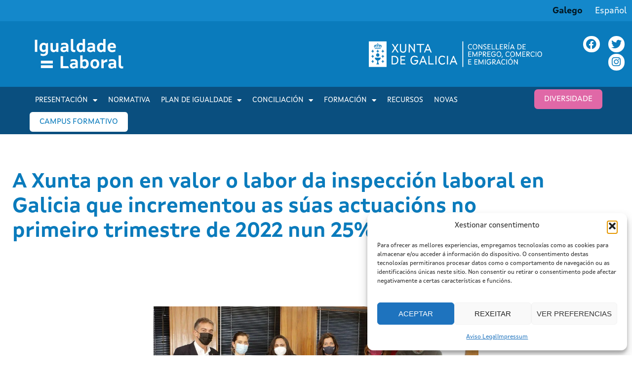

--- FILE ---
content_type: text/html; charset=UTF-8
request_url: https://aigualdadelaboral.gal/xunta-pon-en-valor-labor-inspeccion-laboral-galicia/
body_size: 24578
content:
<!doctype html>
<html lang="gl-ES">
<head>
	<meta charset="UTF-8">
	<meta name="viewport" content="width=device-width, initial-scale=1">
	<link rel="profile" href="https://gmpg.org/xfn/11">
	<meta name='robots' content='index, follow, max-image-preview:large, max-snippet:-1, max-video-preview:-1' />

	<!-- This site is optimized with the Yoast SEO plugin v26.8 - https://yoast.com/product/yoast-seo-wordpress/ -->
	<title>A Xunta pon en valor o labor da inspección laboral en Galicia que incrementou as súas actuacións no primeiro trimestre de 2022 nun 25% - Igualdade Laboral</title>
	<link rel="canonical" href="https://aigualdadelaboral.gal/xunta-pon-en-valor-labor-inspeccion-laboral-galicia/" />
	<meta property="og:locale" content="gl_ES" />
	<meta property="og:locale:alternate" content="es_ES" />
	<meta property="og:type" content="article" />
	<meta property="og:title" content="A Xunta pon en valor o labor da inspección laboral en Galicia que incrementou as súas actuacións no primeiro trimestre de 2022 nun 25% - Igualdade Laboral" />
	<meta property="og:description" content="A directora xeral de Relacións Laborais, Elena Mancha, reuniuse hoxe co director territorial da Inspección de Traballo e Seguridade Social en Galicia, Demetrio Fernández Entre xaneiro e marzo este órgano [&hellip;]" />
	<meta property="og:url" content="https://aigualdadelaboral.gal/xunta-pon-en-valor-labor-inspeccion-laboral-galicia/" />
	<meta property="og:site_name" content="Igualdade Laboral" />
	<meta property="article:published_time" content="2022-04-01T13:04:29+00:00" />
	<meta property="article:modified_time" content="2023-03-02T18:22:58+00:00" />
	<meta property="og:image" content="https://aigualdadelaboral.gal/wp-content/uploads/2022/04/inspeccion_laboral-scaled.jpg" />
	<meta property="og:image:width" content="2560" />
	<meta property="og:image:height" content="1545" />
	<meta property="og:image:type" content="image/jpeg" />
	<meta name="author" content="pululart" />
	<meta name="twitter:card" content="summary_large_image" />
	<meta name="twitter:label1" content="Escrito por" />
	<meta name="twitter:data1" content="pululart" />
	<meta name="twitter:label2" content="Tempo de lectura" />
	<meta name="twitter:data2" content="3 minutos" />
	<script type="application/ld+json" class="yoast-schema-graph">{"@context":"https://schema.org","@graph":[{"@type":"Article","@id":"https://aigualdadelaboral.gal/xunta-pon-en-valor-labor-inspeccion-laboral-galicia/#article","isPartOf":{"@id":"https://aigualdadelaboral.gal/xunta-pon-en-valor-labor-inspeccion-laboral-galicia/"},"author":{"name":"pululart","@id":"https://aigualdadelaboral.gal/#/schema/person/9926d67b3a224913639b554a4d4054f8"},"headline":"A Xunta pon en valor o labor da inspección laboral en Galicia que incrementou as súas actuacións no primeiro trimestre de 2022 nun 25%","datePublished":"2022-04-01T13:04:29+00:00","dateModified":"2023-03-02T18:22:58+00:00","mainEntityOfPage":{"@id":"https://aigualdadelaboral.gal/xunta-pon-en-valor-labor-inspeccion-laboral-galicia/"},"wordCount":677,"commentCount":0,"publisher":{"@id":"https://aigualdadelaboral.gal/#organization"},"image":{"@id":"https://aigualdadelaboral.gal/xunta-pon-en-valor-labor-inspeccion-laboral-galicia/#primaryimage"},"thumbnailUrl":"https://aigualdadelaboral.gal/wp-content/uploads/2022/04/inspeccion_laboral-scaled.jpg","keywords":["actualidade","políticas públicas","regulación","relacións laborais"],"articleSection":["Novas"],"inLanguage":"gl-ES","potentialAction":[{"@type":"CommentAction","name":"Comment","target":["https://aigualdadelaboral.gal/xunta-pon-en-valor-labor-inspeccion-laboral-galicia/#respond"]}]},{"@type":"WebPage","@id":"https://aigualdadelaboral.gal/xunta-pon-en-valor-labor-inspeccion-laboral-galicia/","url":"https://aigualdadelaboral.gal/xunta-pon-en-valor-labor-inspeccion-laboral-galicia/","name":"A Xunta pon en valor o labor da inspección laboral en Galicia que incrementou as súas actuacións no primeiro trimestre de 2022 nun 25% - Igualdade Laboral","isPartOf":{"@id":"https://aigualdadelaboral.gal/#website"},"primaryImageOfPage":{"@id":"https://aigualdadelaboral.gal/xunta-pon-en-valor-labor-inspeccion-laboral-galicia/#primaryimage"},"image":{"@id":"https://aigualdadelaboral.gal/xunta-pon-en-valor-labor-inspeccion-laboral-galicia/#primaryimage"},"thumbnailUrl":"https://aigualdadelaboral.gal/wp-content/uploads/2022/04/inspeccion_laboral-scaled.jpg","datePublished":"2022-04-01T13:04:29+00:00","dateModified":"2023-03-02T18:22:58+00:00","breadcrumb":{"@id":"https://aigualdadelaboral.gal/xunta-pon-en-valor-labor-inspeccion-laboral-galicia/#breadcrumb"},"inLanguage":"gl-ES","potentialAction":[{"@type":"ReadAction","target":["https://aigualdadelaboral.gal/xunta-pon-en-valor-labor-inspeccion-laboral-galicia/"]}]},{"@type":"ImageObject","inLanguage":"gl-ES","@id":"https://aigualdadelaboral.gal/xunta-pon-en-valor-labor-inspeccion-laboral-galicia/#primaryimage","url":"https://aigualdadelaboral.gal/wp-content/uploads/2022/04/inspeccion_laboral-scaled.jpg","contentUrl":"https://aigualdadelaboral.gal/wp-content/uploads/2022/04/inspeccion_laboral-scaled.jpg","width":2560,"height":1545},{"@type":"BreadcrumbList","@id":"https://aigualdadelaboral.gal/xunta-pon-en-valor-labor-inspeccion-laboral-galicia/#breadcrumb","itemListElement":[{"@type":"ListItem","position":1,"name":"Portada","item":"https://aigualdadelaboral.gal/"},{"@type":"ListItem","position":2,"name":"A Xunta pon en valor o labor da inspección laboral en Galicia que incrementou as súas actuacións no primeiro trimestre de 2022 nun 25%"}]},{"@type":"WebSite","@id":"https://aigualdadelaboral.gal/#website","url":"https://aigualdadelaboral.gal/","name":"Igualdade Laboral","description":"Igualdade Laboral","publisher":{"@id":"https://aigualdadelaboral.gal/#organization"},"potentialAction":[{"@type":"SearchAction","target":{"@type":"EntryPoint","urlTemplate":"https://aigualdadelaboral.gal/?s={search_term_string}"},"query-input":{"@type":"PropertyValueSpecification","valueRequired":true,"valueName":"search_term_string"}}],"inLanguage":"gl-ES"},{"@type":"Organization","@id":"https://aigualdadelaboral.gal/#organization","name":"IgualdadeLaboral","url":"https://aigualdadelaboral.gal/","logo":{"@type":"ImageObject","inLanguage":"gl-ES","@id":"https://aigualdadelaboral.gal/#/schema/logo/image/","url":"https://aigualdadelaboral.gal/wp-content/uploads/2023/02/Igualdade-laboral-logo_1.svg","contentUrl":"https://aigualdadelaboral.gal/wp-content/uploads/2023/02/Igualdade-laboral-logo_1.svg","width":392,"height":131,"caption":"IgualdadeLaboral"},"image":{"@id":"https://aigualdadelaboral.gal/#/schema/logo/image/"}},{"@type":"Person","@id":"https://aigualdadelaboral.gal/#/schema/person/9926d67b3a224913639b554a4d4054f8","name":"pululart","image":{"@type":"ImageObject","inLanguage":"gl-ES","@id":"https://aigualdadelaboral.gal/#/schema/person/image/","url":"https://secure.gravatar.com/avatar/822d9b5d44712904254790eea11ee749fdd737058bfbfaadfa58d3ed306af81d?s=96&d=mm&r=g","contentUrl":"https://secure.gravatar.com/avatar/822d9b5d44712904254790eea11ee749fdd737058bfbfaadfa58d3ed306af81d?s=96&d=mm&r=g","caption":"pululart"},"sameAs":["http://web.aigualdadelaboral.gal"],"url":"https://aigualdadelaboral.gal/author/pululart/"}]}</script>
	<!-- / Yoast SEO plugin. -->


<link rel="alternate" href="https://aigualdadelaboral.gal/xunta-pon-en-valor-labor-inspeccion-laboral-galicia/" hreflang="gl" />
<link rel="alternate" href="https://aigualdadelaboral.gal/la-xunta-pone-en-valor-la-labor-de-la-inspeccion-laboral-en-galicia-que-incremento-sus-actuaciones-en-el-primer-trimestre-de-2022-en-un-25-2/" hreflang="es" />
<link rel="alternate" type="application/rss+xml" title="Igualdade Laboral &raquo; Feed" href="https://aigualdadelaboral.gal/feed/" />
<link rel="alternate" type="application/rss+xml" title="Igualdade Laboral &raquo; Feed de comentarios" href="https://aigualdadelaboral.gal/comments/feed/" />
<link rel="alternate" type="text/calendar" title="Pago iCal Igualdade Laboral &raquo;" href="https://aigualdadelaboral.gal/events/?ical=1" />
<link rel="alternate" title="oEmbed (JSON)" type="application/json+oembed" href="https://aigualdadelaboral.gal/wp-json/oembed/1.0/embed?url=https%3A%2F%2Faigualdadelaboral.gal%2Fxunta-pon-en-valor-labor-inspeccion-laboral-galicia%2F&#038;lang=gl" />
<link rel="alternate" title="oEmbed (XML)" type="text/xml+oembed" href="https://aigualdadelaboral.gal/wp-json/oembed/1.0/embed?url=https%3A%2F%2Faigualdadelaboral.gal%2Fxunta-pon-en-valor-labor-inspeccion-laboral-galicia%2F&#038;format=xml&#038;lang=gl" />
<style id='wp-img-auto-sizes-contain-inline-css'>
img:is([sizes=auto i],[sizes^="auto," i]){contain-intrinsic-size:3000px 1500px}
/*# sourceURL=wp-img-auto-sizes-contain-inline-css */
</style>
<style id='wp-emoji-styles-inline-css'>

	img.wp-smiley, img.emoji {
		display: inline !important;
		border: none !important;
		box-shadow: none !important;
		height: 1em !important;
		width: 1em !important;
		margin: 0 0.07em !important;
		vertical-align: -0.1em !important;
		background: none !important;
		padding: 0 !important;
	}
/*# sourceURL=wp-emoji-styles-inline-css */
</style>
<link rel='stylesheet' id='wp-block-library-css' href='https://aigualdadelaboral.gal/wp-includes/css/dist/block-library/style.min.css?ver=6.9' media='all' />
<style id='global-styles-inline-css'>
:root{--wp--preset--aspect-ratio--square: 1;--wp--preset--aspect-ratio--4-3: 4/3;--wp--preset--aspect-ratio--3-4: 3/4;--wp--preset--aspect-ratio--3-2: 3/2;--wp--preset--aspect-ratio--2-3: 2/3;--wp--preset--aspect-ratio--16-9: 16/9;--wp--preset--aspect-ratio--9-16: 9/16;--wp--preset--color--black: #000000;--wp--preset--color--cyan-bluish-gray: #abb8c3;--wp--preset--color--white: #ffffff;--wp--preset--color--pale-pink: #f78da7;--wp--preset--color--vivid-red: #cf2e2e;--wp--preset--color--luminous-vivid-orange: #ff6900;--wp--preset--color--luminous-vivid-amber: #fcb900;--wp--preset--color--light-green-cyan: #7bdcb5;--wp--preset--color--vivid-green-cyan: #00d084;--wp--preset--color--pale-cyan-blue: #8ed1fc;--wp--preset--color--vivid-cyan-blue: #0693e3;--wp--preset--color--vivid-purple: #9b51e0;--wp--preset--gradient--vivid-cyan-blue-to-vivid-purple: linear-gradient(135deg,rgb(6,147,227) 0%,rgb(155,81,224) 100%);--wp--preset--gradient--light-green-cyan-to-vivid-green-cyan: linear-gradient(135deg,rgb(122,220,180) 0%,rgb(0,208,130) 100%);--wp--preset--gradient--luminous-vivid-amber-to-luminous-vivid-orange: linear-gradient(135deg,rgb(252,185,0) 0%,rgb(255,105,0) 100%);--wp--preset--gradient--luminous-vivid-orange-to-vivid-red: linear-gradient(135deg,rgb(255,105,0) 0%,rgb(207,46,46) 100%);--wp--preset--gradient--very-light-gray-to-cyan-bluish-gray: linear-gradient(135deg,rgb(238,238,238) 0%,rgb(169,184,195) 100%);--wp--preset--gradient--cool-to-warm-spectrum: linear-gradient(135deg,rgb(74,234,220) 0%,rgb(151,120,209) 20%,rgb(207,42,186) 40%,rgb(238,44,130) 60%,rgb(251,105,98) 80%,rgb(254,248,76) 100%);--wp--preset--gradient--blush-light-purple: linear-gradient(135deg,rgb(255,206,236) 0%,rgb(152,150,240) 100%);--wp--preset--gradient--blush-bordeaux: linear-gradient(135deg,rgb(254,205,165) 0%,rgb(254,45,45) 50%,rgb(107,0,62) 100%);--wp--preset--gradient--luminous-dusk: linear-gradient(135deg,rgb(255,203,112) 0%,rgb(199,81,192) 50%,rgb(65,88,208) 100%);--wp--preset--gradient--pale-ocean: linear-gradient(135deg,rgb(255,245,203) 0%,rgb(182,227,212) 50%,rgb(51,167,181) 100%);--wp--preset--gradient--electric-grass: linear-gradient(135deg,rgb(202,248,128) 0%,rgb(113,206,126) 100%);--wp--preset--gradient--midnight: linear-gradient(135deg,rgb(2,3,129) 0%,rgb(40,116,252) 100%);--wp--preset--font-size--small: 13px;--wp--preset--font-size--medium: 20px;--wp--preset--font-size--large: 36px;--wp--preset--font-size--x-large: 42px;--wp--preset--spacing--20: 0.44rem;--wp--preset--spacing--30: 0.67rem;--wp--preset--spacing--40: 1rem;--wp--preset--spacing--50: 1.5rem;--wp--preset--spacing--60: 2.25rem;--wp--preset--spacing--70: 3.38rem;--wp--preset--spacing--80: 5.06rem;--wp--preset--shadow--natural: 6px 6px 9px rgba(0, 0, 0, 0.2);--wp--preset--shadow--deep: 12px 12px 50px rgba(0, 0, 0, 0.4);--wp--preset--shadow--sharp: 6px 6px 0px rgba(0, 0, 0, 0.2);--wp--preset--shadow--outlined: 6px 6px 0px -3px rgb(255, 255, 255), 6px 6px rgb(0, 0, 0);--wp--preset--shadow--crisp: 6px 6px 0px rgb(0, 0, 0);}:root { --wp--style--global--content-size: 800px;--wp--style--global--wide-size: 1200px; }:where(body) { margin: 0; }.wp-site-blocks > .alignleft { float: left; margin-right: 2em; }.wp-site-blocks > .alignright { float: right; margin-left: 2em; }.wp-site-blocks > .aligncenter { justify-content: center; margin-left: auto; margin-right: auto; }:where(.wp-site-blocks) > * { margin-block-start: 24px; margin-block-end: 0; }:where(.wp-site-blocks) > :first-child { margin-block-start: 0; }:where(.wp-site-blocks) > :last-child { margin-block-end: 0; }:root { --wp--style--block-gap: 24px; }:root :where(.is-layout-flow) > :first-child{margin-block-start: 0;}:root :where(.is-layout-flow) > :last-child{margin-block-end: 0;}:root :where(.is-layout-flow) > *{margin-block-start: 24px;margin-block-end: 0;}:root :where(.is-layout-constrained) > :first-child{margin-block-start: 0;}:root :where(.is-layout-constrained) > :last-child{margin-block-end: 0;}:root :where(.is-layout-constrained) > *{margin-block-start: 24px;margin-block-end: 0;}:root :where(.is-layout-flex){gap: 24px;}:root :where(.is-layout-grid){gap: 24px;}.is-layout-flow > .alignleft{float: left;margin-inline-start: 0;margin-inline-end: 2em;}.is-layout-flow > .alignright{float: right;margin-inline-start: 2em;margin-inline-end: 0;}.is-layout-flow > .aligncenter{margin-left: auto !important;margin-right: auto !important;}.is-layout-constrained > .alignleft{float: left;margin-inline-start: 0;margin-inline-end: 2em;}.is-layout-constrained > .alignright{float: right;margin-inline-start: 2em;margin-inline-end: 0;}.is-layout-constrained > .aligncenter{margin-left: auto !important;margin-right: auto !important;}.is-layout-constrained > :where(:not(.alignleft):not(.alignright):not(.alignfull)){max-width: var(--wp--style--global--content-size);margin-left: auto !important;margin-right: auto !important;}.is-layout-constrained > .alignwide{max-width: var(--wp--style--global--wide-size);}body .is-layout-flex{display: flex;}.is-layout-flex{flex-wrap: wrap;align-items: center;}.is-layout-flex > :is(*, div){margin: 0;}body .is-layout-grid{display: grid;}.is-layout-grid > :is(*, div){margin: 0;}body{padding-top: 0px;padding-right: 0px;padding-bottom: 0px;padding-left: 0px;}a:where(:not(.wp-element-button)){text-decoration: underline;}:root :where(.wp-element-button, .wp-block-button__link){background-color: #32373c;border-width: 0;color: #fff;font-family: inherit;font-size: inherit;font-style: inherit;font-weight: inherit;letter-spacing: inherit;line-height: inherit;padding-top: calc(0.667em + 2px);padding-right: calc(1.333em + 2px);padding-bottom: calc(0.667em + 2px);padding-left: calc(1.333em + 2px);text-decoration: none;text-transform: inherit;}.has-black-color{color: var(--wp--preset--color--black) !important;}.has-cyan-bluish-gray-color{color: var(--wp--preset--color--cyan-bluish-gray) !important;}.has-white-color{color: var(--wp--preset--color--white) !important;}.has-pale-pink-color{color: var(--wp--preset--color--pale-pink) !important;}.has-vivid-red-color{color: var(--wp--preset--color--vivid-red) !important;}.has-luminous-vivid-orange-color{color: var(--wp--preset--color--luminous-vivid-orange) !important;}.has-luminous-vivid-amber-color{color: var(--wp--preset--color--luminous-vivid-amber) !important;}.has-light-green-cyan-color{color: var(--wp--preset--color--light-green-cyan) !important;}.has-vivid-green-cyan-color{color: var(--wp--preset--color--vivid-green-cyan) !important;}.has-pale-cyan-blue-color{color: var(--wp--preset--color--pale-cyan-blue) !important;}.has-vivid-cyan-blue-color{color: var(--wp--preset--color--vivid-cyan-blue) !important;}.has-vivid-purple-color{color: var(--wp--preset--color--vivid-purple) !important;}.has-black-background-color{background-color: var(--wp--preset--color--black) !important;}.has-cyan-bluish-gray-background-color{background-color: var(--wp--preset--color--cyan-bluish-gray) !important;}.has-white-background-color{background-color: var(--wp--preset--color--white) !important;}.has-pale-pink-background-color{background-color: var(--wp--preset--color--pale-pink) !important;}.has-vivid-red-background-color{background-color: var(--wp--preset--color--vivid-red) !important;}.has-luminous-vivid-orange-background-color{background-color: var(--wp--preset--color--luminous-vivid-orange) !important;}.has-luminous-vivid-amber-background-color{background-color: var(--wp--preset--color--luminous-vivid-amber) !important;}.has-light-green-cyan-background-color{background-color: var(--wp--preset--color--light-green-cyan) !important;}.has-vivid-green-cyan-background-color{background-color: var(--wp--preset--color--vivid-green-cyan) !important;}.has-pale-cyan-blue-background-color{background-color: var(--wp--preset--color--pale-cyan-blue) !important;}.has-vivid-cyan-blue-background-color{background-color: var(--wp--preset--color--vivid-cyan-blue) !important;}.has-vivid-purple-background-color{background-color: var(--wp--preset--color--vivid-purple) !important;}.has-black-border-color{border-color: var(--wp--preset--color--black) !important;}.has-cyan-bluish-gray-border-color{border-color: var(--wp--preset--color--cyan-bluish-gray) !important;}.has-white-border-color{border-color: var(--wp--preset--color--white) !important;}.has-pale-pink-border-color{border-color: var(--wp--preset--color--pale-pink) !important;}.has-vivid-red-border-color{border-color: var(--wp--preset--color--vivid-red) !important;}.has-luminous-vivid-orange-border-color{border-color: var(--wp--preset--color--luminous-vivid-orange) !important;}.has-luminous-vivid-amber-border-color{border-color: var(--wp--preset--color--luminous-vivid-amber) !important;}.has-light-green-cyan-border-color{border-color: var(--wp--preset--color--light-green-cyan) !important;}.has-vivid-green-cyan-border-color{border-color: var(--wp--preset--color--vivid-green-cyan) !important;}.has-pale-cyan-blue-border-color{border-color: var(--wp--preset--color--pale-cyan-blue) !important;}.has-vivid-cyan-blue-border-color{border-color: var(--wp--preset--color--vivid-cyan-blue) !important;}.has-vivid-purple-border-color{border-color: var(--wp--preset--color--vivid-purple) !important;}.has-vivid-cyan-blue-to-vivid-purple-gradient-background{background: var(--wp--preset--gradient--vivid-cyan-blue-to-vivid-purple) !important;}.has-light-green-cyan-to-vivid-green-cyan-gradient-background{background: var(--wp--preset--gradient--light-green-cyan-to-vivid-green-cyan) !important;}.has-luminous-vivid-amber-to-luminous-vivid-orange-gradient-background{background: var(--wp--preset--gradient--luminous-vivid-amber-to-luminous-vivid-orange) !important;}.has-luminous-vivid-orange-to-vivid-red-gradient-background{background: var(--wp--preset--gradient--luminous-vivid-orange-to-vivid-red) !important;}.has-very-light-gray-to-cyan-bluish-gray-gradient-background{background: var(--wp--preset--gradient--very-light-gray-to-cyan-bluish-gray) !important;}.has-cool-to-warm-spectrum-gradient-background{background: var(--wp--preset--gradient--cool-to-warm-spectrum) !important;}.has-blush-light-purple-gradient-background{background: var(--wp--preset--gradient--blush-light-purple) !important;}.has-blush-bordeaux-gradient-background{background: var(--wp--preset--gradient--blush-bordeaux) !important;}.has-luminous-dusk-gradient-background{background: var(--wp--preset--gradient--luminous-dusk) !important;}.has-pale-ocean-gradient-background{background: var(--wp--preset--gradient--pale-ocean) !important;}.has-electric-grass-gradient-background{background: var(--wp--preset--gradient--electric-grass) !important;}.has-midnight-gradient-background{background: var(--wp--preset--gradient--midnight) !important;}.has-small-font-size{font-size: var(--wp--preset--font-size--small) !important;}.has-medium-font-size{font-size: var(--wp--preset--font-size--medium) !important;}.has-large-font-size{font-size: var(--wp--preset--font-size--large) !important;}.has-x-large-font-size{font-size: var(--wp--preset--font-size--x-large) !important;}
:root :where(.wp-block-pullquote){font-size: 1.5em;line-height: 1.6;}
/*# sourceURL=global-styles-inline-css */
</style>
<link rel='stylesheet' id='video_popup_main_style-css' href='https://aigualdadelaboral.gal/wp-content/plugins/video-popup/assets/css/videoPopup.css?ver=2.0.3' media='all' />
<link rel='stylesheet' id='tribe-events-v2-single-skeleton-css' href='https://aigualdadelaboral.gal/wp-content/plugins/the-events-calendar/build/css/tribe-events-single-skeleton.css?ver=6.15.15' media='all' />
<link rel='stylesheet' id='tribe-events-v2-single-skeleton-full-css' href='https://aigualdadelaboral.gal/wp-content/plugins/the-events-calendar/build/css/tribe-events-single-full.css?ver=6.15.15' media='all' />
<link rel='stylesheet' id='tec-events-elementor-widgets-base-styles-css' href='https://aigualdadelaboral.gal/wp-content/plugins/the-events-calendar/build/css/integrations/plugins/elementor/widgets/widget-base.css?ver=6.15.15' media='all' />
<link rel='stylesheet' id='cmplz-general-css' href='https://aigualdadelaboral.gal/wp-content/plugins/complianz-gdpr/assets/css/cookieblocker.min.css?ver=1765904988' media='all' />
<link rel='stylesheet' id='hello-elementor-css' href='https://aigualdadelaboral.gal/wp-content/themes/hello-elementor/assets/css/reset.css?ver=3.4.6' media='all' />
<link rel='stylesheet' id='hello-elementor-theme-style-css' href='https://aigualdadelaboral.gal/wp-content/themes/hello-elementor/assets/css/theme.css?ver=3.4.6' media='all' />
<link rel='stylesheet' id='hello-elementor-header-footer-css' href='https://aigualdadelaboral.gal/wp-content/themes/hello-elementor/assets/css/header-footer.css?ver=3.4.6' media='all' />
<link rel='stylesheet' id='elementor-frontend-css' href='https://aigualdadelaboral.gal/wp-content/plugins/elementor/assets/css/frontend.min.css?ver=3.34.4' media='all' />
<style id='elementor-frontend-inline-css'>
@-webkit-keyframes ha_fadeIn{0%{opacity:0}to{opacity:1}}@keyframes ha_fadeIn{0%{opacity:0}to{opacity:1}}@-webkit-keyframes ha_zoomIn{0%{opacity:0;-webkit-transform:scale3d(.3,.3,.3);transform:scale3d(.3,.3,.3)}50%{opacity:1}}@keyframes ha_zoomIn{0%{opacity:0;-webkit-transform:scale3d(.3,.3,.3);transform:scale3d(.3,.3,.3)}50%{opacity:1}}@-webkit-keyframes ha_rollIn{0%{opacity:0;-webkit-transform:translate3d(-100%,0,0) rotate3d(0,0,1,-120deg);transform:translate3d(-100%,0,0) rotate3d(0,0,1,-120deg)}to{opacity:1}}@keyframes ha_rollIn{0%{opacity:0;-webkit-transform:translate3d(-100%,0,0) rotate3d(0,0,1,-120deg);transform:translate3d(-100%,0,0) rotate3d(0,0,1,-120deg)}to{opacity:1}}@-webkit-keyframes ha_bounce{0%,20%,53%,to{-webkit-animation-timing-function:cubic-bezier(.215,.61,.355,1);animation-timing-function:cubic-bezier(.215,.61,.355,1)}40%,43%{-webkit-transform:translate3d(0,-30px,0) scaleY(1.1);transform:translate3d(0,-30px,0) scaleY(1.1);-webkit-animation-timing-function:cubic-bezier(.755,.05,.855,.06);animation-timing-function:cubic-bezier(.755,.05,.855,.06)}70%{-webkit-transform:translate3d(0,-15px,0) scaleY(1.05);transform:translate3d(0,-15px,0) scaleY(1.05);-webkit-animation-timing-function:cubic-bezier(.755,.05,.855,.06);animation-timing-function:cubic-bezier(.755,.05,.855,.06)}80%{-webkit-transition-timing-function:cubic-bezier(.215,.61,.355,1);transition-timing-function:cubic-bezier(.215,.61,.355,1);-webkit-transform:translate3d(0,0,0) scaleY(.95);transform:translate3d(0,0,0) scaleY(.95)}90%{-webkit-transform:translate3d(0,-4px,0) scaleY(1.02);transform:translate3d(0,-4px,0) scaleY(1.02)}}@keyframes ha_bounce{0%,20%,53%,to{-webkit-animation-timing-function:cubic-bezier(.215,.61,.355,1);animation-timing-function:cubic-bezier(.215,.61,.355,1)}40%,43%{-webkit-transform:translate3d(0,-30px,0) scaleY(1.1);transform:translate3d(0,-30px,0) scaleY(1.1);-webkit-animation-timing-function:cubic-bezier(.755,.05,.855,.06);animation-timing-function:cubic-bezier(.755,.05,.855,.06)}70%{-webkit-transform:translate3d(0,-15px,0) scaleY(1.05);transform:translate3d(0,-15px,0) scaleY(1.05);-webkit-animation-timing-function:cubic-bezier(.755,.05,.855,.06);animation-timing-function:cubic-bezier(.755,.05,.855,.06)}80%{-webkit-transition-timing-function:cubic-bezier(.215,.61,.355,1);transition-timing-function:cubic-bezier(.215,.61,.355,1);-webkit-transform:translate3d(0,0,0) scaleY(.95);transform:translate3d(0,0,0) scaleY(.95)}90%{-webkit-transform:translate3d(0,-4px,0) scaleY(1.02);transform:translate3d(0,-4px,0) scaleY(1.02)}}@-webkit-keyframes ha_bounceIn{0%,20%,40%,60%,80%,to{-webkit-animation-timing-function:cubic-bezier(.215,.61,.355,1);animation-timing-function:cubic-bezier(.215,.61,.355,1)}0%{opacity:0;-webkit-transform:scale3d(.3,.3,.3);transform:scale3d(.3,.3,.3)}20%{-webkit-transform:scale3d(1.1,1.1,1.1);transform:scale3d(1.1,1.1,1.1)}40%{-webkit-transform:scale3d(.9,.9,.9);transform:scale3d(.9,.9,.9)}60%{opacity:1;-webkit-transform:scale3d(1.03,1.03,1.03);transform:scale3d(1.03,1.03,1.03)}80%{-webkit-transform:scale3d(.97,.97,.97);transform:scale3d(.97,.97,.97)}to{opacity:1}}@keyframes ha_bounceIn{0%,20%,40%,60%,80%,to{-webkit-animation-timing-function:cubic-bezier(.215,.61,.355,1);animation-timing-function:cubic-bezier(.215,.61,.355,1)}0%{opacity:0;-webkit-transform:scale3d(.3,.3,.3);transform:scale3d(.3,.3,.3)}20%{-webkit-transform:scale3d(1.1,1.1,1.1);transform:scale3d(1.1,1.1,1.1)}40%{-webkit-transform:scale3d(.9,.9,.9);transform:scale3d(.9,.9,.9)}60%{opacity:1;-webkit-transform:scale3d(1.03,1.03,1.03);transform:scale3d(1.03,1.03,1.03)}80%{-webkit-transform:scale3d(.97,.97,.97);transform:scale3d(.97,.97,.97)}to{opacity:1}}@-webkit-keyframes ha_flipInX{0%{opacity:0;-webkit-transform:perspective(400px) rotate3d(1,0,0,90deg);transform:perspective(400px) rotate3d(1,0,0,90deg);-webkit-animation-timing-function:ease-in;animation-timing-function:ease-in}40%{-webkit-transform:perspective(400px) rotate3d(1,0,0,-20deg);transform:perspective(400px) rotate3d(1,0,0,-20deg);-webkit-animation-timing-function:ease-in;animation-timing-function:ease-in}60%{opacity:1;-webkit-transform:perspective(400px) rotate3d(1,0,0,10deg);transform:perspective(400px) rotate3d(1,0,0,10deg)}80%{-webkit-transform:perspective(400px) rotate3d(1,0,0,-5deg);transform:perspective(400px) rotate3d(1,0,0,-5deg)}}@keyframes ha_flipInX{0%{opacity:0;-webkit-transform:perspective(400px) rotate3d(1,0,0,90deg);transform:perspective(400px) rotate3d(1,0,0,90deg);-webkit-animation-timing-function:ease-in;animation-timing-function:ease-in}40%{-webkit-transform:perspective(400px) rotate3d(1,0,0,-20deg);transform:perspective(400px) rotate3d(1,0,0,-20deg);-webkit-animation-timing-function:ease-in;animation-timing-function:ease-in}60%{opacity:1;-webkit-transform:perspective(400px) rotate3d(1,0,0,10deg);transform:perspective(400px) rotate3d(1,0,0,10deg)}80%{-webkit-transform:perspective(400px) rotate3d(1,0,0,-5deg);transform:perspective(400px) rotate3d(1,0,0,-5deg)}}@-webkit-keyframes ha_flipInY{0%{opacity:0;-webkit-transform:perspective(400px) rotate3d(0,1,0,90deg);transform:perspective(400px) rotate3d(0,1,0,90deg);-webkit-animation-timing-function:ease-in;animation-timing-function:ease-in}40%{-webkit-transform:perspective(400px) rotate3d(0,1,0,-20deg);transform:perspective(400px) rotate3d(0,1,0,-20deg);-webkit-animation-timing-function:ease-in;animation-timing-function:ease-in}60%{opacity:1;-webkit-transform:perspective(400px) rotate3d(0,1,0,10deg);transform:perspective(400px) rotate3d(0,1,0,10deg)}80%{-webkit-transform:perspective(400px) rotate3d(0,1,0,-5deg);transform:perspective(400px) rotate3d(0,1,0,-5deg)}}@keyframes ha_flipInY{0%{opacity:0;-webkit-transform:perspective(400px) rotate3d(0,1,0,90deg);transform:perspective(400px) rotate3d(0,1,0,90deg);-webkit-animation-timing-function:ease-in;animation-timing-function:ease-in}40%{-webkit-transform:perspective(400px) rotate3d(0,1,0,-20deg);transform:perspective(400px) rotate3d(0,1,0,-20deg);-webkit-animation-timing-function:ease-in;animation-timing-function:ease-in}60%{opacity:1;-webkit-transform:perspective(400px) rotate3d(0,1,0,10deg);transform:perspective(400px) rotate3d(0,1,0,10deg)}80%{-webkit-transform:perspective(400px) rotate3d(0,1,0,-5deg);transform:perspective(400px) rotate3d(0,1,0,-5deg)}}@-webkit-keyframes ha_swing{20%{-webkit-transform:rotate3d(0,0,1,15deg);transform:rotate3d(0,0,1,15deg)}40%{-webkit-transform:rotate3d(0,0,1,-10deg);transform:rotate3d(0,0,1,-10deg)}60%{-webkit-transform:rotate3d(0,0,1,5deg);transform:rotate3d(0,0,1,5deg)}80%{-webkit-transform:rotate3d(0,0,1,-5deg);transform:rotate3d(0,0,1,-5deg)}}@keyframes ha_swing{20%{-webkit-transform:rotate3d(0,0,1,15deg);transform:rotate3d(0,0,1,15deg)}40%{-webkit-transform:rotate3d(0,0,1,-10deg);transform:rotate3d(0,0,1,-10deg)}60%{-webkit-transform:rotate3d(0,0,1,5deg);transform:rotate3d(0,0,1,5deg)}80%{-webkit-transform:rotate3d(0,0,1,-5deg);transform:rotate3d(0,0,1,-5deg)}}@-webkit-keyframes ha_slideInDown{0%{visibility:visible;-webkit-transform:translate3d(0,-100%,0);transform:translate3d(0,-100%,0)}}@keyframes ha_slideInDown{0%{visibility:visible;-webkit-transform:translate3d(0,-100%,0);transform:translate3d(0,-100%,0)}}@-webkit-keyframes ha_slideInUp{0%{visibility:visible;-webkit-transform:translate3d(0,100%,0);transform:translate3d(0,100%,0)}}@keyframes ha_slideInUp{0%{visibility:visible;-webkit-transform:translate3d(0,100%,0);transform:translate3d(0,100%,0)}}@-webkit-keyframes ha_slideInLeft{0%{visibility:visible;-webkit-transform:translate3d(-100%,0,0);transform:translate3d(-100%,0,0)}}@keyframes ha_slideInLeft{0%{visibility:visible;-webkit-transform:translate3d(-100%,0,0);transform:translate3d(-100%,0,0)}}@-webkit-keyframes ha_slideInRight{0%{visibility:visible;-webkit-transform:translate3d(100%,0,0);transform:translate3d(100%,0,0)}}@keyframes ha_slideInRight{0%{visibility:visible;-webkit-transform:translate3d(100%,0,0);transform:translate3d(100%,0,0)}}.ha_fadeIn{-webkit-animation-name:ha_fadeIn;animation-name:ha_fadeIn}.ha_zoomIn{-webkit-animation-name:ha_zoomIn;animation-name:ha_zoomIn}.ha_rollIn{-webkit-animation-name:ha_rollIn;animation-name:ha_rollIn}.ha_bounce{-webkit-transform-origin:center bottom;-ms-transform-origin:center bottom;transform-origin:center bottom;-webkit-animation-name:ha_bounce;animation-name:ha_bounce}.ha_bounceIn{-webkit-animation-name:ha_bounceIn;animation-name:ha_bounceIn;-webkit-animation-duration:.75s;-webkit-animation-duration:calc(var(--animate-duration)*.75);animation-duration:.75s;animation-duration:calc(var(--animate-duration)*.75)}.ha_flipInX,.ha_flipInY{-webkit-animation-name:ha_flipInX;animation-name:ha_flipInX;-webkit-backface-visibility:visible!important;backface-visibility:visible!important}.ha_flipInY{-webkit-animation-name:ha_flipInY;animation-name:ha_flipInY}.ha_swing{-webkit-transform-origin:top center;-ms-transform-origin:top center;transform-origin:top center;-webkit-animation-name:ha_swing;animation-name:ha_swing}.ha_slideInDown{-webkit-animation-name:ha_slideInDown;animation-name:ha_slideInDown}.ha_slideInUp{-webkit-animation-name:ha_slideInUp;animation-name:ha_slideInUp}.ha_slideInLeft{-webkit-animation-name:ha_slideInLeft;animation-name:ha_slideInLeft}.ha_slideInRight{-webkit-animation-name:ha_slideInRight;animation-name:ha_slideInRight}.ha-css-transform-yes{-webkit-transition-duration:var(--ha-tfx-transition-duration, .2s);transition-duration:var(--ha-tfx-transition-duration, .2s);-webkit-transition-property:-webkit-transform;transition-property:transform;transition-property:transform,-webkit-transform;-webkit-transform:translate(var(--ha-tfx-translate-x, 0),var(--ha-tfx-translate-y, 0)) scale(var(--ha-tfx-scale-x, 1),var(--ha-tfx-scale-y, 1)) skew(var(--ha-tfx-skew-x, 0),var(--ha-tfx-skew-y, 0)) rotateX(var(--ha-tfx-rotate-x, 0)) rotateY(var(--ha-tfx-rotate-y, 0)) rotateZ(var(--ha-tfx-rotate-z, 0));transform:translate(var(--ha-tfx-translate-x, 0),var(--ha-tfx-translate-y, 0)) scale(var(--ha-tfx-scale-x, 1),var(--ha-tfx-scale-y, 1)) skew(var(--ha-tfx-skew-x, 0),var(--ha-tfx-skew-y, 0)) rotateX(var(--ha-tfx-rotate-x, 0)) rotateY(var(--ha-tfx-rotate-y, 0)) rotateZ(var(--ha-tfx-rotate-z, 0))}.ha-css-transform-yes:hover{-webkit-transform:translate(var(--ha-tfx-translate-x-hover, var(--ha-tfx-translate-x, 0)),var(--ha-tfx-translate-y-hover, var(--ha-tfx-translate-y, 0))) scale(var(--ha-tfx-scale-x-hover, var(--ha-tfx-scale-x, 1)),var(--ha-tfx-scale-y-hover, var(--ha-tfx-scale-y, 1))) skew(var(--ha-tfx-skew-x-hover, var(--ha-tfx-skew-x, 0)),var(--ha-tfx-skew-y-hover, var(--ha-tfx-skew-y, 0))) rotateX(var(--ha-tfx-rotate-x-hover, var(--ha-tfx-rotate-x, 0))) rotateY(var(--ha-tfx-rotate-y-hover, var(--ha-tfx-rotate-y, 0))) rotateZ(var(--ha-tfx-rotate-z-hover, var(--ha-tfx-rotate-z, 0)));transform:translate(var(--ha-tfx-translate-x-hover, var(--ha-tfx-translate-x, 0)),var(--ha-tfx-translate-y-hover, var(--ha-tfx-translate-y, 0))) scale(var(--ha-tfx-scale-x-hover, var(--ha-tfx-scale-x, 1)),var(--ha-tfx-scale-y-hover, var(--ha-tfx-scale-y, 1))) skew(var(--ha-tfx-skew-x-hover, var(--ha-tfx-skew-x, 0)),var(--ha-tfx-skew-y-hover, var(--ha-tfx-skew-y, 0))) rotateX(var(--ha-tfx-rotate-x-hover, var(--ha-tfx-rotate-x, 0))) rotateY(var(--ha-tfx-rotate-y-hover, var(--ha-tfx-rotate-y, 0))) rotateZ(var(--ha-tfx-rotate-z-hover, var(--ha-tfx-rotate-z, 0)))}.happy-addon>.elementor-widget-container{word-wrap:break-word;overflow-wrap:break-word}.happy-addon>.elementor-widget-container,.happy-addon>.elementor-widget-container *{-webkit-box-sizing:border-box;box-sizing:border-box}.happy-addon:not(:has(.elementor-widget-container)),.happy-addon:not(:has(.elementor-widget-container)) *{-webkit-box-sizing:border-box;box-sizing:border-box;word-wrap:break-word;overflow-wrap:break-word}.happy-addon p:empty{display:none}.happy-addon .elementor-inline-editing{min-height:auto!important}.happy-addon-pro img{max-width:100%;height:auto;-o-object-fit:cover;object-fit:cover}.ha-screen-reader-text{position:absolute;overflow:hidden;clip:rect(1px,1px,1px,1px);margin:-1px;padding:0;width:1px;height:1px;border:0;word-wrap:normal!important;-webkit-clip-path:inset(50%);clip-path:inset(50%)}.ha-has-bg-overlay>.elementor-widget-container{position:relative;z-index:1}.ha-has-bg-overlay>.elementor-widget-container:before{position:absolute;top:0;left:0;z-index:-1;width:100%;height:100%;content:""}.ha-has-bg-overlay:not(:has(.elementor-widget-container)){position:relative;z-index:1}.ha-has-bg-overlay:not(:has(.elementor-widget-container)):before{position:absolute;top:0;left:0;z-index:-1;width:100%;height:100%;content:""}.ha-popup--is-enabled .ha-js-popup,.ha-popup--is-enabled .ha-js-popup img{cursor:-webkit-zoom-in!important;cursor:zoom-in!important}.mfp-wrap .mfp-arrow,.mfp-wrap .mfp-close{background-color:transparent}.mfp-wrap .mfp-arrow:focus,.mfp-wrap .mfp-close:focus{outline-width:thin}.ha-advanced-tooltip-enable{position:relative;cursor:pointer;--ha-tooltip-arrow-color:black;--ha-tooltip-arrow-distance:0}.ha-advanced-tooltip-enable .ha-advanced-tooltip-content{position:absolute;z-index:999;display:none;padding:5px 0;width:120px;height:auto;border-radius:6px;background-color:#000;color:#fff;text-align:center;opacity:0}.ha-advanced-tooltip-enable .ha-advanced-tooltip-content::after{position:absolute;border-width:5px;border-style:solid;content:""}.ha-advanced-tooltip-enable .ha-advanced-tooltip-content.no-arrow::after{visibility:hidden}.ha-advanced-tooltip-enable .ha-advanced-tooltip-content.show{display:inline-block;opacity:1}.ha-advanced-tooltip-enable.ha-advanced-tooltip-top .ha-advanced-tooltip-content,body[data-elementor-device-mode=tablet] .ha-advanced-tooltip-enable.ha-advanced-tooltip-tablet-top .ha-advanced-tooltip-content{top:unset;right:0;bottom:calc(101% + var(--ha-tooltip-arrow-distance));left:0;margin:0 auto}.ha-advanced-tooltip-enable.ha-advanced-tooltip-top .ha-advanced-tooltip-content::after,body[data-elementor-device-mode=tablet] .ha-advanced-tooltip-enable.ha-advanced-tooltip-tablet-top .ha-advanced-tooltip-content::after{top:100%;right:unset;bottom:unset;left:50%;border-color:var(--ha-tooltip-arrow-color) transparent transparent transparent;-webkit-transform:translateX(-50%);-ms-transform:translateX(-50%);transform:translateX(-50%)}.ha-advanced-tooltip-enable.ha-advanced-tooltip-bottom .ha-advanced-tooltip-content,body[data-elementor-device-mode=tablet] .ha-advanced-tooltip-enable.ha-advanced-tooltip-tablet-bottom .ha-advanced-tooltip-content{top:calc(101% + var(--ha-tooltip-arrow-distance));right:0;bottom:unset;left:0;margin:0 auto}.ha-advanced-tooltip-enable.ha-advanced-tooltip-bottom .ha-advanced-tooltip-content::after,body[data-elementor-device-mode=tablet] .ha-advanced-tooltip-enable.ha-advanced-tooltip-tablet-bottom .ha-advanced-tooltip-content::after{top:unset;right:unset;bottom:100%;left:50%;border-color:transparent transparent var(--ha-tooltip-arrow-color) transparent;-webkit-transform:translateX(-50%);-ms-transform:translateX(-50%);transform:translateX(-50%)}.ha-advanced-tooltip-enable.ha-advanced-tooltip-left .ha-advanced-tooltip-content,body[data-elementor-device-mode=tablet] .ha-advanced-tooltip-enable.ha-advanced-tooltip-tablet-left .ha-advanced-tooltip-content{top:50%;right:calc(101% + var(--ha-tooltip-arrow-distance));bottom:unset;left:unset;-webkit-transform:translateY(-50%);-ms-transform:translateY(-50%);transform:translateY(-50%)}.ha-advanced-tooltip-enable.ha-advanced-tooltip-left .ha-advanced-tooltip-content::after,body[data-elementor-device-mode=tablet] .ha-advanced-tooltip-enable.ha-advanced-tooltip-tablet-left .ha-advanced-tooltip-content::after{top:50%;right:unset;bottom:unset;left:100%;border-color:transparent transparent transparent var(--ha-tooltip-arrow-color);-webkit-transform:translateY(-50%);-ms-transform:translateY(-50%);transform:translateY(-50%)}.ha-advanced-tooltip-enable.ha-advanced-tooltip-right .ha-advanced-tooltip-content,body[data-elementor-device-mode=tablet] .ha-advanced-tooltip-enable.ha-advanced-tooltip-tablet-right .ha-advanced-tooltip-content{top:50%;right:unset;bottom:unset;left:calc(101% + var(--ha-tooltip-arrow-distance));-webkit-transform:translateY(-50%);-ms-transform:translateY(-50%);transform:translateY(-50%)}.ha-advanced-tooltip-enable.ha-advanced-tooltip-right .ha-advanced-tooltip-content::after,body[data-elementor-device-mode=tablet] .ha-advanced-tooltip-enable.ha-advanced-tooltip-tablet-right .ha-advanced-tooltip-content::after{top:50%;right:100%;bottom:unset;left:unset;border-color:transparent var(--ha-tooltip-arrow-color) transparent transparent;-webkit-transform:translateY(-50%);-ms-transform:translateY(-50%);transform:translateY(-50%)}body[data-elementor-device-mode=mobile] .ha-advanced-tooltip-enable.ha-advanced-tooltip-mobile-top .ha-advanced-tooltip-content{top:unset;right:0;bottom:calc(101% + var(--ha-tooltip-arrow-distance));left:0;margin:0 auto}body[data-elementor-device-mode=mobile] .ha-advanced-tooltip-enable.ha-advanced-tooltip-mobile-top .ha-advanced-tooltip-content::after{top:100%;right:unset;bottom:unset;left:50%;border-color:var(--ha-tooltip-arrow-color) transparent transparent transparent;-webkit-transform:translateX(-50%);-ms-transform:translateX(-50%);transform:translateX(-50%)}body[data-elementor-device-mode=mobile] .ha-advanced-tooltip-enable.ha-advanced-tooltip-mobile-bottom .ha-advanced-tooltip-content{top:calc(101% + var(--ha-tooltip-arrow-distance));right:0;bottom:unset;left:0;margin:0 auto}body[data-elementor-device-mode=mobile] .ha-advanced-tooltip-enable.ha-advanced-tooltip-mobile-bottom .ha-advanced-tooltip-content::after{top:unset;right:unset;bottom:100%;left:50%;border-color:transparent transparent var(--ha-tooltip-arrow-color) transparent;-webkit-transform:translateX(-50%);-ms-transform:translateX(-50%);transform:translateX(-50%)}body[data-elementor-device-mode=mobile] .ha-advanced-tooltip-enable.ha-advanced-tooltip-mobile-left .ha-advanced-tooltip-content{top:50%;right:calc(101% + var(--ha-tooltip-arrow-distance));bottom:unset;left:unset;-webkit-transform:translateY(-50%);-ms-transform:translateY(-50%);transform:translateY(-50%)}body[data-elementor-device-mode=mobile] .ha-advanced-tooltip-enable.ha-advanced-tooltip-mobile-left .ha-advanced-tooltip-content::after{top:50%;right:unset;bottom:unset;left:100%;border-color:transparent transparent transparent var(--ha-tooltip-arrow-color);-webkit-transform:translateY(-50%);-ms-transform:translateY(-50%);transform:translateY(-50%)}body[data-elementor-device-mode=mobile] .ha-advanced-tooltip-enable.ha-advanced-tooltip-mobile-right .ha-advanced-tooltip-content{top:50%;right:unset;bottom:unset;left:calc(101% + var(--ha-tooltip-arrow-distance));-webkit-transform:translateY(-50%);-ms-transform:translateY(-50%);transform:translateY(-50%)}body[data-elementor-device-mode=mobile] .ha-advanced-tooltip-enable.ha-advanced-tooltip-mobile-right .ha-advanced-tooltip-content::after{top:50%;right:100%;bottom:unset;left:unset;border-color:transparent var(--ha-tooltip-arrow-color) transparent transparent;-webkit-transform:translateY(-50%);-ms-transform:translateY(-50%);transform:translateY(-50%)}body.elementor-editor-active .happy-addon.ha-gravityforms .gform_wrapper{display:block!important}.ha-scroll-to-top-wrap.ha-scroll-to-top-hide{display:none}.ha-scroll-to-top-wrap.edit-mode,.ha-scroll-to-top-wrap.single-page-off{display:none!important}.ha-scroll-to-top-button{position:fixed;right:15px;bottom:15px;z-index:9999;display:-webkit-box;display:-webkit-flex;display:-ms-flexbox;display:flex;-webkit-box-align:center;-webkit-align-items:center;align-items:center;-ms-flex-align:center;-webkit-box-pack:center;-ms-flex-pack:center;-webkit-justify-content:center;justify-content:center;width:50px;height:50px;border-radius:50px;background-color:#5636d1;color:#fff;text-align:center;opacity:1;cursor:pointer;-webkit-transition:all .3s;transition:all .3s}.ha-scroll-to-top-button i{color:#fff;font-size:16px}.ha-scroll-to-top-button:hover{background-color:#e2498a}
/*# sourceURL=elementor-frontend-inline-css */
</style>
<link rel='stylesheet' id='widget-image-css' href='https://aigualdadelaboral.gal/wp-content/plugins/elementor/assets/css/widget-image.min.css?ver=3.34.4' media='all' />
<link rel='stylesheet' id='widget-social-icons-css' href='https://aigualdadelaboral.gal/wp-content/plugins/elementor/assets/css/widget-social-icons.min.css?ver=3.34.4' media='all' />
<link rel='stylesheet' id='e-apple-webkit-css' href='https://aigualdadelaboral.gal/wp-content/plugins/elementor/assets/css/conditionals/apple-webkit.min.css?ver=3.34.4' media='all' />
<link rel='stylesheet' id='widget-nav-menu-css' href='https://aigualdadelaboral.gal/wp-content/plugins/elementor-pro/assets/css/widget-nav-menu.min.css?ver=3.34.4' media='all' />
<link rel='stylesheet' id='e-sticky-css' href='https://aigualdadelaboral.gal/wp-content/plugins/elementor-pro/assets/css/modules/sticky.min.css?ver=3.34.4' media='all' />
<link rel='stylesheet' id='widget-heading-css' href='https://aigualdadelaboral.gal/wp-content/plugins/elementor/assets/css/widget-heading.min.css?ver=3.34.4' media='all' />
<link rel='stylesheet' id='widget-divider-css' href='https://aigualdadelaboral.gal/wp-content/plugins/elementor/assets/css/widget-divider.min.css?ver=3.34.4' media='all' />
<link rel='stylesheet' id='elementor-icons-css' href='https://aigualdadelaboral.gal/wp-content/plugins/elementor/assets/lib/eicons/css/elementor-icons.min.css?ver=5.46.0' media='all' />
<link rel='stylesheet' id='elementor-post-8565-css' href='https://aigualdadelaboral.gal/wp-content/uploads/elementor/css/post-8565.css?ver=1769701468' media='all' />
<link rel='stylesheet' id='cpel-language-switcher-css' href='https://aigualdadelaboral.gal/wp-content/plugins/connect-polylang-elementor/assets/css/language-switcher.min.css?ver=2.5.5' media='all' />
<link rel='stylesheet' id='elementor-post-9704-css' href='https://aigualdadelaboral.gal/wp-content/uploads/elementor/css/post-9704.css?ver=1769701469' media='all' />
<link rel='stylesheet' id='happy-icons-css' href='https://aigualdadelaboral.gal/wp-content/plugins/happy-elementor-addons/assets/fonts/style.min.css?ver=3.20.7' media='all' />
<link rel='stylesheet' id='font-awesome-css' href='https://aigualdadelaboral.gal/wp-content/plugins/elementor/assets/lib/font-awesome/css/font-awesome.min.css?ver=4.7.0' media='all' />
<link rel='stylesheet' id='elementor-post-9714-css' href='https://aigualdadelaboral.gal/wp-content/uploads/elementor/css/post-9714.css?ver=1769701469' media='all' />
<link rel='stylesheet' id='elementor-post-9644-css' href='https://aigualdadelaboral.gal/wp-content/uploads/elementor/css/post-9644.css?ver=1769701902' media='all' />
<link rel='stylesheet' id='elementor-icons-shared-0-css' href='https://aigualdadelaboral.gal/wp-content/plugins/elementor/assets/lib/font-awesome/css/fontawesome.min.css?ver=5.15.3' media='all' />
<link rel='stylesheet' id='elementor-icons-fa-brands-css' href='https://aigualdadelaboral.gal/wp-content/plugins/elementor/assets/lib/font-awesome/css/brands.min.css?ver=5.15.3' media='all' />
<link rel='stylesheet' id='elementor-icons-fa-solid-css' href='https://aigualdadelaboral.gal/wp-content/plugins/elementor/assets/lib/font-awesome/css/solid.min.css?ver=5.15.3' media='all' />
<script src="https://aigualdadelaboral.gal/wp-includes/js/jquery/jquery.min.js?ver=3.7.1" id="jquery-core-js"></script>
<script src="https://aigualdadelaboral.gal/wp-includes/js/jquery/jquery-migrate.min.js?ver=3.4.1" id="jquery-migrate-js"></script>
<script id="video_popup_main_modal-js-extra">
var theVideoPopupGeneralOptions = {"wrap_close":"false","no_cookie":"false","debug":"0"};
//# sourceURL=video_popup_main_modal-js-extra
</script>
<script src="https://aigualdadelaboral.gal/wp-content/plugins/video-popup/assets/js/videoPopup.js?ver=2.0.3" id="video_popup_main_modal-js"></script>
<script src="https://aigualdadelaboral.gal/wp-content/plugins/happy-elementor-addons/assets/vendor/dom-purify/purify.min.js?ver=3.1.6" id="dom-purify-js"></script>
<link rel="https://api.w.org/" href="https://aigualdadelaboral.gal/wp-json/" /><link rel="alternate" title="JSON" type="application/json" href="https://aigualdadelaboral.gal/wp-json/wp/v2/posts/6942" /><link rel="EditURI" type="application/rsd+xml" title="RSD" href="https://aigualdadelaboral.gal/xmlrpc.php?rsd" />
<meta name="generator" content="WordPress 6.9" />
<link rel='shortlink' href='https://aigualdadelaboral.gal/?p=6942' />
<meta name="tec-api-version" content="v1"><meta name="tec-api-origin" content="https://aigualdadelaboral.gal"><link rel="alternate" href="https://aigualdadelaboral.gal/wp-json/tribe/events/v1/" />			<style>.cmplz-hidden {
					display: none !important;
				}</style><meta name="generator" content="Elementor 3.34.4; features: additional_custom_breakpoints; settings: css_print_method-external, google_font-enabled, font_display-auto">
<style>
	.page-header .entry-title{
		display:none;
	}
	 .custom-list .elementor-widget-container:has(h2){
			padding:20px 40px;
			background-color:  var(--e-global-color-accent);
			border-radius:10px;
	}
	 .custom-list .elementor-widget-container:has(h2) h2{
			color:white!important;
		  font-size:22px!important;
	}
	 .custom-list .elementor-widget-container:has(h3){
	   padding:0px;
		 height:80px;
		 display:flex;
		 align-items:center;
	   background-color:#fafafa;
		 border-radius:10px;
		 border:1px solid #eee
	}  
		 .custom-list .elementor-widget-container:has(h3) .elementor-heading-title{
	    font-weight:bold!important;
	}  
			 .custom-list .elementor-widget-container:has(h3) .elementor-heading-title:not(:has(a)) {
			 padding-left:20px;
	}  
	   .custom-list .elementor-heading-title{
		 display:flex;
		 align-items:center;
		 width:100%;
		 height:100%;
	}
		 .custom-list .elementor-widget-container:has(h3) a{
		 display:flex;
		 padding:20px;
		 align-items:center;
		 width:100%;
		 height:100%;
		 -webkit-transition: all 0.3s;
     -moz-transition: all 0.3s;
     -o-transition: all 0.3s;
     transition: all 0.3s;
			 border-radius:10px;
			 font-weight:bold;
	}
		 .custom-list .elementor-widget-container:has(h3) a:hover{
		 background-color:  var(--e-global-color-primary);
		 color:white!important;
	}
	.index-list .elementor-toc__header{
			padding:20px 40px;
			background-color:  var(--e-global-color-accent);
			border-radius:10px;
					color:white!important;
		  font-size:22px!important;
		
	}
		 .index-list .elementor-toc__header{
			padding:20px 40px;
			background-color:  var(--e-global-color-accent);
	}
	 .index-list .elementor-toc__header-title{
			color:white!important;
		  font-size:22px!important;
	}
	.elementor-toc__list-item-text-wrapper a{
		color:  var(--e-global-color-primary)!important;
				 -webkit-transition: all 0.3s;
     -moz-transition: all 0.3s;
     -o-transition: all 0.3s;
     transition: all 0.3s;
	}
		.elementor-toc__list-item-text-wrapper a:hover{
		color:  var(--e-global-color-accent)!important;
							 -webkit-transition: all 0.3s;
     -moz-transition: all 0.3s;
     -o-transition: all 0.3s;
     transition: all 0.3s;
	}
</style>
			<style>
				.e-con.e-parent:nth-of-type(n+4):not(.e-lazyloaded):not(.e-no-lazyload),
				.e-con.e-parent:nth-of-type(n+4):not(.e-lazyloaded):not(.e-no-lazyload) * {
					background-image: none !important;
				}
				@media screen and (max-height: 1024px) {
					.e-con.e-parent:nth-of-type(n+3):not(.e-lazyloaded):not(.e-no-lazyload),
					.e-con.e-parent:nth-of-type(n+3):not(.e-lazyloaded):not(.e-no-lazyload) * {
						background-image: none !important;
					}
				}
				@media screen and (max-height: 640px) {
					.e-con.e-parent:nth-of-type(n+2):not(.e-lazyloaded):not(.e-no-lazyload),
					.e-con.e-parent:nth-of-type(n+2):not(.e-lazyloaded):not(.e-no-lazyload) * {
						background-image: none !important;
					}
				}
			</style>
			<link rel="icon" href="https://aigualdadelaboral.gal/wp-content/uploads/2021/06/cropped-faviconXunta-32x32.jpg" sizes="32x32" />
<link rel="icon" href="https://aigualdadelaboral.gal/wp-content/uploads/2021/06/cropped-faviconXunta-192x192.jpg" sizes="192x192" />
<link rel="apple-touch-icon" href="https://aigualdadelaboral.gal/wp-content/uploads/2021/06/cropped-faviconXunta-180x180.jpg" />
<meta name="msapplication-TileImage" content="https://aigualdadelaboral.gal/wp-content/uploads/2021/06/cropped-faviconXunta-270x270.jpg" />
</head>
<body data-rsssl=1 data-cmplz=1 class="wp-singular post-template-default single single-post postid-6942 single-format-standard wp-custom-logo wp-embed-responsive wp-theme-hello-elementor tribe-no-js hello-elementor-default elementor-default elementor-kit-8565 elementor-page-9644">


<a class="skip-link screen-reader-text" href="#content">Ir o contido</a>

		<header data-elementor-type="header" data-elementor-id="9704" class="elementor elementor-9704 elementor-location-header" data-elementor-settings="{&quot;ha_cmc_init_switcher&quot;:&quot;no&quot;}" data-elementor-post-type="elementor_library">
					<section class="elementor-section elementor-top-section elementor-element elementor-element-20081da elementor-section-boxed elementor-section-height-default elementor-section-height-default" data-id="20081da" data-element_type="section" data-settings="{&quot;background_background&quot;:&quot;classic&quot;,&quot;jet_parallax_layout_list&quot;:[],&quot;_ha_eqh_enable&quot;:false}">
						<div class="elementor-container elementor-column-gap-default">
					<div class="elementor-column elementor-col-33 elementor-top-column elementor-element elementor-element-122bdc5" data-id="122bdc5" data-element_type="column">
			<div class="elementor-widget-wrap">
							</div>
		</div>
				<div class="elementor-column elementor-col-33 elementor-top-column elementor-element elementor-element-db27f33" data-id="db27f33" data-element_type="column">
			<div class="elementor-widget-wrap">
							</div>
		</div>
				<div class="elementor-column elementor-col-33 elementor-top-column elementor-element elementor-element-72663e0" data-id="72663e0" data-element_type="column">
			<div class="elementor-widget-wrap elementor-element-populated">
						<div class="elementor-element elementor-element-af604ec cpel-switcher--align-right selector-language cpel-switcher--layout-horizontal elementor-widget elementor-widget-polylang-language-switcher" data-id="af604ec" data-element_type="widget" data-widget_type="polylang-language-switcher.default">
				<div class="elementor-widget-container">
					<nav class="cpel-switcher__nav"><ul class="cpel-switcher__list"><li class="cpel-switcher__lang cpel-switcher__lang--active"><a lang="gl-ES" hreflang="gl-ES" href="https://aigualdadelaboral.gal/xunta-pon-en-valor-labor-inspeccion-laboral-galicia/"><span class="cpel-switcher__name">Galego</span></a></li><li class="cpel-switcher__lang"><a lang="es-ES" hreflang="es-ES" href="https://aigualdadelaboral.gal/la-xunta-pone-en-valor-la-labor-de-la-inspeccion-laboral-en-galicia-que-incremento-sus-actuaciones-en-el-primer-trimestre-de-2022-en-un-25-2/"><span class="cpel-switcher__name">Español</span></a></li></ul></nav>				</div>
				</div>
					</div>
		</div>
					</div>
		</section>
				<header class="elementor-section elementor-top-section elementor-element elementor-element-5646d44 elementor-section-content-middle elementor-section-height-min-height elementor-section-boxed elementor-section-height-default elementor-section-items-middle" data-id="5646d44" data-element_type="section" data-settings="{&quot;background_background&quot;:&quot;classic&quot;,&quot;jet_parallax_layout_list&quot;:[{&quot;_id&quot;:&quot;d2860e6&quot;,&quot;jet_parallax_layout_image&quot;:{&quot;url&quot;:&quot;&quot;,&quot;id&quot;:&quot;&quot;,&quot;size&quot;:&quot;&quot;},&quot;jet_parallax_layout_image_tablet&quot;:{&quot;url&quot;:&quot;&quot;,&quot;id&quot;:&quot;&quot;,&quot;size&quot;:&quot;&quot;},&quot;jet_parallax_layout_image_mobile&quot;:{&quot;url&quot;:&quot;&quot;,&quot;id&quot;:&quot;&quot;,&quot;size&quot;:&quot;&quot;},&quot;jet_parallax_layout_speed&quot;:{&quot;unit&quot;:&quot;%&quot;,&quot;size&quot;:50,&quot;sizes&quot;:[]},&quot;jet_parallax_layout_type&quot;:&quot;scroll&quot;,&quot;jet_parallax_layout_direction&quot;:&quot;1&quot;,&quot;jet_parallax_layout_fx_direction&quot;:null,&quot;jet_parallax_layout_z_index&quot;:&quot;&quot;,&quot;jet_parallax_layout_bg_x&quot;:50,&quot;jet_parallax_layout_bg_x_tablet&quot;:&quot;&quot;,&quot;jet_parallax_layout_bg_x_mobile&quot;:&quot;&quot;,&quot;jet_parallax_layout_bg_y&quot;:50,&quot;jet_parallax_layout_bg_y_tablet&quot;:&quot;&quot;,&quot;jet_parallax_layout_bg_y_mobile&quot;:&quot;&quot;,&quot;jet_parallax_layout_bg_size&quot;:&quot;auto&quot;,&quot;jet_parallax_layout_bg_size_tablet&quot;:&quot;&quot;,&quot;jet_parallax_layout_bg_size_mobile&quot;:&quot;&quot;,&quot;jet_parallax_layout_animation_prop&quot;:&quot;transform&quot;,&quot;jet_parallax_layout_on&quot;:[&quot;desktop&quot;,&quot;tablet&quot;]}],&quot;_ha_eqh_enable&quot;:false}">
						<div class="elementor-container elementor-column-gap-default">
					<div class="elementor-column elementor-col-33 elementor-top-column elementor-element elementor-element-01b73d2" data-id="01b73d2" data-element_type="column">
			<div class="elementor-widget-wrap elementor-element-populated">
						<div class="elementor-element elementor-element-8d73c79 elementor-widget elementor-widget-theme-site-logo elementor-widget-image" data-id="8d73c79" data-element_type="widget" data-widget_type="theme-site-logo.default">
				<div class="elementor-widget-container">
											<a href="https://aigualdadelaboral.gal">
			<img width="392" height="131" src="https://aigualdadelaboral.gal/wp-content/uploads/2023/02/Igualdade-laboral-logo_1.svg" class="attachment-full size-full wp-image-9022" alt="" />				</a>
											</div>
				</div>
					</div>
		</div>
				<div class="elementor-column elementor-col-33 elementor-top-column elementor-element elementor-element-e6849f9" data-id="e6849f9" data-element_type="column">
			<div class="elementor-widget-wrap elementor-element-populated">
						<div class="elementor-element elementor-element-53bef16 elementor-widget elementor-widget-image" data-id="53bef16" data-element_type="widget" data-widget_type="image.default">
				<div class="elementor-widget-container">
															<img width="2809" height="370" src="https://aigualdadelaboral.gal/wp-content/uploads/2023/02/Logo-1.png" class="attachment-full size-full wp-image-16314" alt="" srcset="https://aigualdadelaboral.gal/wp-content/uploads/2023/02/Logo-1.png 2809w, https://aigualdadelaboral.gal/wp-content/uploads/2023/02/Logo-1-300x40.png 300w, https://aigualdadelaboral.gal/wp-content/uploads/2023/02/Logo-1-1024x135.png 1024w, https://aigualdadelaboral.gal/wp-content/uploads/2023/02/Logo-1-768x101.png 768w, https://aigualdadelaboral.gal/wp-content/uploads/2023/02/Logo-1-1536x202.png 1536w, https://aigualdadelaboral.gal/wp-content/uploads/2023/02/Logo-1-2048x270.png 2048w" sizes="(max-width: 2809px) 100vw, 2809px" />															</div>
				</div>
					</div>
		</div>
				<div class="elementor-column elementor-col-33 elementor-top-column elementor-element elementor-element-8678a96" data-id="8678a96" data-element_type="column">
			<div class="elementor-widget-wrap elementor-element-populated">
						<div class="elementor-element elementor-element-6c07761 elementor-shape-circle e-grid-align-right elementor-grid-0 elementor-widget elementor-widget-social-icons" data-id="6c07761" data-element_type="widget" data-widget_type="social-icons.default">
				<div class="elementor-widget-container">
							<div class="elementor-social-icons-wrapper elementor-grid" role="list">
							<span class="elementor-grid-item" role="listitem">
					<a class="elementor-icon elementor-social-icon elementor-social-icon-facebook elementor-repeater-item-ead378a" href="https://www.facebook.com/empregoengalicia" target="_blank">
						<span class="elementor-screen-only">Facebook</span>
						<i aria-hidden="true" class="fab fa-facebook"></i>					</a>
				</span>
							<span class="elementor-grid-item" role="listitem">
					<a class="elementor-icon elementor-social-icon elementor-social-icon-twitter elementor-repeater-item-c8874dc" href="https://twitter.com/empregogal" target="_blank">
						<span class="elementor-screen-only">Twitter</span>
						<i aria-hidden="true" class="fab fa-twitter"></i>					</a>
				</span>
							<span class="elementor-grid-item" role="listitem">
					<a class="elementor-icon elementor-social-icon elementor-social-icon-instagram elementor-repeater-item-14966d0" href="https://www.instagram.com/empregogalicia/" target="_blank">
						<span class="elementor-screen-only">Instagram</span>
						<i aria-hidden="true" class="fab fa-instagram"></i>					</a>
				</span>
					</div>
						</div>
				</div>
					</div>
		</div>
					</div>
		</header>
				<nav class="elementor-section elementor-top-section elementor-element elementor-element-022f5e2 elementor-section-height-min-height elementor-section-boxed elementor-section-height-default elementor-section-items-middle" data-id="022f5e2" data-element_type="section" data-settings="{&quot;background_background&quot;:&quot;classic&quot;,&quot;sticky&quot;:&quot;top&quot;,&quot;jet_parallax_layout_list&quot;:[{&quot;_id&quot;:&quot;8dcab92&quot;,&quot;jet_parallax_layout_image&quot;:{&quot;url&quot;:&quot;&quot;,&quot;id&quot;:&quot;&quot;,&quot;size&quot;:&quot;&quot;},&quot;jet_parallax_layout_image_tablet&quot;:{&quot;url&quot;:&quot;&quot;,&quot;id&quot;:&quot;&quot;,&quot;size&quot;:&quot;&quot;},&quot;jet_parallax_layout_image_mobile&quot;:{&quot;url&quot;:&quot;&quot;,&quot;id&quot;:&quot;&quot;,&quot;size&quot;:&quot;&quot;},&quot;jet_parallax_layout_speed&quot;:{&quot;unit&quot;:&quot;%&quot;,&quot;size&quot;:50,&quot;sizes&quot;:[]},&quot;jet_parallax_layout_type&quot;:&quot;scroll&quot;,&quot;jet_parallax_layout_direction&quot;:&quot;1&quot;,&quot;jet_parallax_layout_fx_direction&quot;:null,&quot;jet_parallax_layout_z_index&quot;:&quot;&quot;,&quot;jet_parallax_layout_bg_x&quot;:50,&quot;jet_parallax_layout_bg_x_tablet&quot;:&quot;&quot;,&quot;jet_parallax_layout_bg_x_mobile&quot;:&quot;&quot;,&quot;jet_parallax_layout_bg_y&quot;:50,&quot;jet_parallax_layout_bg_y_tablet&quot;:&quot;&quot;,&quot;jet_parallax_layout_bg_y_mobile&quot;:&quot;&quot;,&quot;jet_parallax_layout_bg_size&quot;:&quot;auto&quot;,&quot;jet_parallax_layout_bg_size_tablet&quot;:&quot;&quot;,&quot;jet_parallax_layout_bg_size_mobile&quot;:&quot;&quot;,&quot;jet_parallax_layout_animation_prop&quot;:&quot;transform&quot;,&quot;jet_parallax_layout_on&quot;:[&quot;desktop&quot;,&quot;tablet&quot;]}],&quot;_ha_eqh_enable&quot;:false,&quot;sticky_on&quot;:[&quot;desktop&quot;,&quot;tablet&quot;,&quot;mobile&quot;],&quot;sticky_offset&quot;:0,&quot;sticky_effects_offset&quot;:0,&quot;sticky_anchor_link_offset&quot;:0}">
						<div class="elementor-container elementor-column-gap-no">
					<div class="elementor-column elementor-col-100 elementor-top-column elementor-element elementor-element-b16658a" data-id="b16658a" data-element_type="column">
			<div class="elementor-widget-wrap elementor-element-populated">
						<div class="elementor-element elementor-element-a914ae3 elementor-nav-menu__align-start elementor-widget__width-auto elementor-nav-menu--dropdown-tablet elementor-nav-menu__text-align-aside elementor-nav-menu--toggle elementor-nav-menu--burger elementor-widget elementor-widget-nav-menu" data-id="a914ae3" data-element_type="widget" data-settings="{&quot;layout&quot;:&quot;horizontal&quot;,&quot;submenu_icon&quot;:{&quot;value&quot;:&quot;&lt;i class=\&quot;fas fa-caret-down\&quot; aria-hidden=\&quot;true\&quot;&gt;&lt;\/i&gt;&quot;,&quot;library&quot;:&quot;fa-solid&quot;},&quot;toggle&quot;:&quot;burger&quot;}" data-widget_type="nav-menu.default">
				<div class="elementor-widget-container">
								<nav aria-label="Menú" class="elementor-nav-menu--main elementor-nav-menu__container elementor-nav-menu--layout-horizontal e--pointer-underline e--animation-fade">
				<ul id="menu-1-a914ae3" class="elementor-nav-menu"><li class="menu-item menu-item-type-post_type menu-item-object-page menu-item-has-children menu-item-3246"><a href="https://aigualdadelaboral.gal/presentacion/" data-ps2id-api="true" class="elementor-item">Presentación</a>
<ul class="sub-menu elementor-nav-menu--dropdown">
	<li class="menu-item menu-item-type-post_type menu-item-object-page menu-item-3247"><a href="https://aigualdadelaboral.gal/presentacion/a-igualdade-como-concepto/" data-ps2id-api="true" class="elementor-sub-item">A igualdade como concepto</a></li>
	<li class="menu-item menu-item-type-post_type menu-item-object-page menu-item-3248"><a href="https://aigualdadelaboral.gal/presentacion/igualdade-laboral/" data-ps2id-api="true" class="elementor-sub-item">Igualdade laboral</a></li>
	<li class="menu-item menu-item-type-post_type menu-item-object-page menu-item-3249"><a href="https://aigualdadelaboral.gal/presentacion/conceptos/" data-ps2id-api="true" class="elementor-sub-item">Conceptos básicos</a></li>
</ul>
</li>
<li class="menu-item menu-item-type-post_type menu-item-object-page menu-item-3273"><a href="https://aigualdadelaboral.gal/normativa/" data-ps2id-api="true" class="elementor-item">NORMATIVA</a></li>
<li class="menu-item menu-item-type-custom menu-item-object-custom menu-item-has-children menu-item-67"><a href="https://aigualdadelaboral.gal/plan-de-igualdade-nas-empresas/" data-ps2id-api="true" class="elementor-item">PLAN DE IGUALDADE</a>
<ul class="sub-menu elementor-nav-menu--dropdown">
	<li class="menu-item menu-item-type-custom menu-item-object-custom menu-item-949"><a href="https://aigualdadelaboral.gal/plan-de-igualdade-nas-empresas/lexislacion-que-os-regula/" data-ps2id-api="true" class="elementor-sub-item">Lexislación que os regula</a></li>
	<li class="menu-item menu-item-type-custom menu-item-object-custom menu-item-950"><a href="https://aigualdadelaboral.gal/plan-de-igualdade-nas-empresas/para-que-serven-vantaxes-e-beneficios/" data-ps2id-api="true" class="elementor-sub-item">Para que serven. Vantaxes e beneficios</a></li>
	<li class="menu-item menu-item-type-custom menu-item-object-custom menu-item-951"><a href="https://aigualdadelaboral.gal/plan-de-igualdade-nas-empresas/quen-interven-no-proceso/" data-ps2id-api="true" class="elementor-sub-item">Quen intervén no proceso</a></li>
	<li class="menu-item menu-item-type-custom menu-item-object-custom menu-item-952"><a href="https://aigualdadelaboral.gal/plan-de-igualdade-nas-empresas/procesos-e-prazos/" data-ps2id-api="true" class="elementor-sub-item">Procesos e prazos</a></li>
	<li class="menu-item menu-item-type-custom menu-item-object-custom menu-item-has-children menu-item-953"><a href="https://aigualdadelaboral.gal/plan-de-igualdade-nas-empresas/como-se-elaboran/" data-ps2id-api="true" class="elementor-sub-item">Como se elaboran</a>
	<ul class="sub-menu elementor-nav-menu--dropdown">
		<li class="menu-item menu-item-type-custom menu-item-object-custom menu-item-954"><a href="https://aigualdadelaboral.gal/plan-de-igualdade-nas-empresas/como-se-elaboran/consellos/" data-ps2id-api="true" class="elementor-sub-item">Consellos</a></li>
		<li class="menu-item menu-item-type-custom menu-item-object-custom menu-item-955"><a href="https://aigualdadelaboral.gal/plan-de-igualdade-nas-empresas/como-se-elaboran/recursos" data-ps2id-api="true" class="elementor-sub-item">Recursos</a></li>
	</ul>
</li>
	<li class="menu-item menu-item-type-custom menu-item-object-custom menu-item-956"><a href="https://aigualdadelaboral.gal/plan-de-igualdade-nas-empresas/rexistro-certificacion-e-acreditacion" data-ps2id-api="true" class="elementor-sub-item">Rexistro, certificación e acreditación</a></li>
	<li class="menu-item menu-item-type-custom menu-item-object-custom menu-item-957"><a href="https://aigualdadelaboral.gal/plan-de-igualdade-nas-empresas/implantacion-seguimento-e-avaliacion" data-ps2id-api="true" class="elementor-sub-item">Implantación, seguimiento e avaliación</a></li>
	<li class="menu-item menu-item-type-custom menu-item-object-custom menu-item-958"><a href="https://aigualdadelaboral.gal/plan-de-igualdade-nas-empresas/axudas-e-subvencions/" data-ps2id-api="true" class="elementor-sub-item">Axudas e subvencións</a></li>
	<li class="menu-item menu-item-type-custom menu-item-object-custom menu-item-959"><a href="https://aigualdadelaboral.gal/plan-de-igualdade-nas-empresas/preguntas-frecuentes/" data-ps2id-api="true" class="elementor-sub-item">Preguntas frecuentes</a></li>
</ul>
</li>
<li class="menu-item menu-item-type-post_type menu-item-object-page menu-item-has-children menu-item-3275"><a href="https://aigualdadelaboral.gal/conciliacion/" data-ps2id-api="true" class="elementor-item">Conciliación</a>
<ul class="sub-menu elementor-nav-menu--dropdown">
	<li class="menu-item menu-item-type-post_type menu-item-object-page menu-item-has-children menu-item-4272"><a href="https://aigualdadelaboral.gal/medidas-de-conciliacion/" data-ps2id-api="true" class="elementor-sub-item">Medidas de conciliación</a>
	<ul class="sub-menu elementor-nav-menu--dropdown">
		<li class="menu-item menu-item-type-post_type menu-item-object-page menu-item-3283"><a href="https://aigualdadelaboral.gal/conciliacion/medidas-de-flexibilidade-temporal/" data-ps2id-api="true" class="elementor-sub-item">Medidas de flexibilidade temporal</a></li>
		<li class="menu-item menu-item-type-post_type menu-item-object-page menu-item-3284"><a href="https://aigualdadelaboral.gal/conciliacion/medidas-de-flexibilidade-espacial/" data-ps2id-api="true" class="elementor-sub-item">Medidas de flexibilidade espacial</a></li>
		<li class="menu-item menu-item-type-post_type menu-item-object-page menu-item-3285"><a href="https://aigualdadelaboral.gal/servizos-de-atencion-as-persoas/" data-ps2id-api="true" class="elementor-sub-item">Servizos de atención as persoas</a></li>
		<li class="menu-item menu-item-type-post_type menu-item-object-page menu-item-3286"><a href="https://aigualdadelaboral.gal/conciliacion/medidas-de-adaptacion-do-posto-de-traballo/" data-ps2id-api="true" class="elementor-sub-item">Medidas de adaptación do posto de traballo</a></li>
		<li class="menu-item menu-item-type-post_type menu-item-object-page menu-item-3287"><a href="https://aigualdadelaboral.gal/conciliacion/beneficios-sociais/" data-ps2id-api="true" class="elementor-sub-item">Beneficios sociais</a></li>
	</ul>
</li>
	<li class="menu-item menu-item-type-post_type menu-item-object-page menu-item-3288"><a href="https://aigualdadelaboral.gal/conciliacion/normativa-e-axudas-especificas/" data-ps2id-api="true" class="elementor-sub-item">Normativa e axudas específicas</a></li>
</ul>
</li>
<li class="menu-item menu-item-type-post_type menu-item-object-page menu-item-has-children menu-item-3289"><a href="https://aigualdadelaboral.gal/formacion/" data-ps2id-api="true" class="elementor-item">Formación</a>
<ul class="sub-menu elementor-nav-menu--dropdown">
	<li class="menu-item menu-item-type-post_type menu-item-object-page menu-item-8831"><a href="https://aigualdadelaboral.gal/cursos/" data-ps2id-api="true" class="elementor-sub-item">Cursos</a></li>
	<li class="menu-item menu-item-type-custom menu-item-object-custom menu-item-11642"><a href="https://aigualdadelaboral.gal/talleres-2/" data-ps2id-api="true" class="elementor-sub-item">Talleres</a></li>
</ul>
</li>
<li class="menu-item menu-item-type-post_type menu-item-object-page menu-item-3352"><a href="https://aigualdadelaboral.gal/recursos-general/" data-ps2id-api="true" class="elementor-item">Recursos</a></li>
<li class="menu-item menu-item-type-post_type menu-item-object-page menu-item-3353"><a href="https://aigualdadelaboral.gal/novas/" data-ps2id-api="true" class="elementor-item">Novas</a></li>
</ul>			</nav>
					<div class="elementor-menu-toggle" role="button" tabindex="0" aria-label="Menu Toggle" aria-expanded="false">
			<i aria-hidden="true" role="presentation" class="elementor-menu-toggle__icon--open eicon-menu-bar"></i><i aria-hidden="true" role="presentation" class="elementor-menu-toggle__icon--close eicon-close"></i>		</div>
					<nav class="elementor-nav-menu--dropdown elementor-nav-menu__container" aria-hidden="true">
				<ul id="menu-2-a914ae3" class="elementor-nav-menu"><li class="menu-item menu-item-type-post_type menu-item-object-page menu-item-has-children menu-item-3246"><a href="https://aigualdadelaboral.gal/presentacion/" data-ps2id-api="true" class="elementor-item" tabindex="-1">Presentación</a>
<ul class="sub-menu elementor-nav-menu--dropdown">
	<li class="menu-item menu-item-type-post_type menu-item-object-page menu-item-3247"><a href="https://aigualdadelaboral.gal/presentacion/a-igualdade-como-concepto/" data-ps2id-api="true" class="elementor-sub-item" tabindex="-1">A igualdade como concepto</a></li>
	<li class="menu-item menu-item-type-post_type menu-item-object-page menu-item-3248"><a href="https://aigualdadelaboral.gal/presentacion/igualdade-laboral/" data-ps2id-api="true" class="elementor-sub-item" tabindex="-1">Igualdade laboral</a></li>
	<li class="menu-item menu-item-type-post_type menu-item-object-page menu-item-3249"><a href="https://aigualdadelaboral.gal/presentacion/conceptos/" data-ps2id-api="true" class="elementor-sub-item" tabindex="-1">Conceptos básicos</a></li>
</ul>
</li>
<li class="menu-item menu-item-type-post_type menu-item-object-page menu-item-3273"><a href="https://aigualdadelaboral.gal/normativa/" data-ps2id-api="true" class="elementor-item" tabindex="-1">NORMATIVA</a></li>
<li class="menu-item menu-item-type-custom menu-item-object-custom menu-item-has-children menu-item-67"><a href="https://aigualdadelaboral.gal/plan-de-igualdade-nas-empresas/" data-ps2id-api="true" class="elementor-item" tabindex="-1">PLAN DE IGUALDADE</a>
<ul class="sub-menu elementor-nav-menu--dropdown">
	<li class="menu-item menu-item-type-custom menu-item-object-custom menu-item-949"><a href="https://aigualdadelaboral.gal/plan-de-igualdade-nas-empresas/lexislacion-que-os-regula/" data-ps2id-api="true" class="elementor-sub-item" tabindex="-1">Lexislación que os regula</a></li>
	<li class="menu-item menu-item-type-custom menu-item-object-custom menu-item-950"><a href="https://aigualdadelaboral.gal/plan-de-igualdade-nas-empresas/para-que-serven-vantaxes-e-beneficios/" data-ps2id-api="true" class="elementor-sub-item" tabindex="-1">Para que serven. Vantaxes e beneficios</a></li>
	<li class="menu-item menu-item-type-custom menu-item-object-custom menu-item-951"><a href="https://aigualdadelaboral.gal/plan-de-igualdade-nas-empresas/quen-interven-no-proceso/" data-ps2id-api="true" class="elementor-sub-item" tabindex="-1">Quen intervén no proceso</a></li>
	<li class="menu-item menu-item-type-custom menu-item-object-custom menu-item-952"><a href="https://aigualdadelaboral.gal/plan-de-igualdade-nas-empresas/procesos-e-prazos/" data-ps2id-api="true" class="elementor-sub-item" tabindex="-1">Procesos e prazos</a></li>
	<li class="menu-item menu-item-type-custom menu-item-object-custom menu-item-has-children menu-item-953"><a href="https://aigualdadelaboral.gal/plan-de-igualdade-nas-empresas/como-se-elaboran/" data-ps2id-api="true" class="elementor-sub-item" tabindex="-1">Como se elaboran</a>
	<ul class="sub-menu elementor-nav-menu--dropdown">
		<li class="menu-item menu-item-type-custom menu-item-object-custom menu-item-954"><a href="https://aigualdadelaboral.gal/plan-de-igualdade-nas-empresas/como-se-elaboran/consellos/" data-ps2id-api="true" class="elementor-sub-item" tabindex="-1">Consellos</a></li>
		<li class="menu-item menu-item-type-custom menu-item-object-custom menu-item-955"><a href="https://aigualdadelaboral.gal/plan-de-igualdade-nas-empresas/como-se-elaboran/recursos" data-ps2id-api="true" class="elementor-sub-item" tabindex="-1">Recursos</a></li>
	</ul>
</li>
	<li class="menu-item menu-item-type-custom menu-item-object-custom menu-item-956"><a href="https://aigualdadelaboral.gal/plan-de-igualdade-nas-empresas/rexistro-certificacion-e-acreditacion" data-ps2id-api="true" class="elementor-sub-item" tabindex="-1">Rexistro, certificación e acreditación</a></li>
	<li class="menu-item menu-item-type-custom menu-item-object-custom menu-item-957"><a href="https://aigualdadelaboral.gal/plan-de-igualdade-nas-empresas/implantacion-seguimento-e-avaliacion" data-ps2id-api="true" class="elementor-sub-item" tabindex="-1">Implantación, seguimiento e avaliación</a></li>
	<li class="menu-item menu-item-type-custom menu-item-object-custom menu-item-958"><a href="https://aigualdadelaboral.gal/plan-de-igualdade-nas-empresas/axudas-e-subvencions/" data-ps2id-api="true" class="elementor-sub-item" tabindex="-1">Axudas e subvencións</a></li>
	<li class="menu-item menu-item-type-custom menu-item-object-custom menu-item-959"><a href="https://aigualdadelaboral.gal/plan-de-igualdade-nas-empresas/preguntas-frecuentes/" data-ps2id-api="true" class="elementor-sub-item" tabindex="-1">Preguntas frecuentes</a></li>
</ul>
</li>
<li class="menu-item menu-item-type-post_type menu-item-object-page menu-item-has-children menu-item-3275"><a href="https://aigualdadelaboral.gal/conciliacion/" data-ps2id-api="true" class="elementor-item" tabindex="-1">Conciliación</a>
<ul class="sub-menu elementor-nav-menu--dropdown">
	<li class="menu-item menu-item-type-post_type menu-item-object-page menu-item-has-children menu-item-4272"><a href="https://aigualdadelaboral.gal/medidas-de-conciliacion/" data-ps2id-api="true" class="elementor-sub-item" tabindex="-1">Medidas de conciliación</a>
	<ul class="sub-menu elementor-nav-menu--dropdown">
		<li class="menu-item menu-item-type-post_type menu-item-object-page menu-item-3283"><a href="https://aigualdadelaboral.gal/conciliacion/medidas-de-flexibilidade-temporal/" data-ps2id-api="true" class="elementor-sub-item" tabindex="-1">Medidas de flexibilidade temporal</a></li>
		<li class="menu-item menu-item-type-post_type menu-item-object-page menu-item-3284"><a href="https://aigualdadelaboral.gal/conciliacion/medidas-de-flexibilidade-espacial/" data-ps2id-api="true" class="elementor-sub-item" tabindex="-1">Medidas de flexibilidade espacial</a></li>
		<li class="menu-item menu-item-type-post_type menu-item-object-page menu-item-3285"><a href="https://aigualdadelaboral.gal/servizos-de-atencion-as-persoas/" data-ps2id-api="true" class="elementor-sub-item" tabindex="-1">Servizos de atención as persoas</a></li>
		<li class="menu-item menu-item-type-post_type menu-item-object-page menu-item-3286"><a href="https://aigualdadelaboral.gal/conciliacion/medidas-de-adaptacion-do-posto-de-traballo/" data-ps2id-api="true" class="elementor-sub-item" tabindex="-1">Medidas de adaptación do posto de traballo</a></li>
		<li class="menu-item menu-item-type-post_type menu-item-object-page menu-item-3287"><a href="https://aigualdadelaboral.gal/conciliacion/beneficios-sociais/" data-ps2id-api="true" class="elementor-sub-item" tabindex="-1">Beneficios sociais</a></li>
	</ul>
</li>
	<li class="menu-item menu-item-type-post_type menu-item-object-page menu-item-3288"><a href="https://aigualdadelaboral.gal/conciliacion/normativa-e-axudas-especificas/" data-ps2id-api="true" class="elementor-sub-item" tabindex="-1">Normativa e axudas específicas</a></li>
</ul>
</li>
<li class="menu-item menu-item-type-post_type menu-item-object-page menu-item-has-children menu-item-3289"><a href="https://aigualdadelaboral.gal/formacion/" data-ps2id-api="true" class="elementor-item" tabindex="-1">Formación</a>
<ul class="sub-menu elementor-nav-menu--dropdown">
	<li class="menu-item menu-item-type-post_type menu-item-object-page menu-item-8831"><a href="https://aigualdadelaboral.gal/cursos/" data-ps2id-api="true" class="elementor-sub-item" tabindex="-1">Cursos</a></li>
	<li class="menu-item menu-item-type-custom menu-item-object-custom menu-item-11642"><a href="https://aigualdadelaboral.gal/talleres-2/" data-ps2id-api="true" class="elementor-sub-item" tabindex="-1">Talleres</a></li>
</ul>
</li>
<li class="menu-item menu-item-type-post_type menu-item-object-page menu-item-3352"><a href="https://aigualdadelaboral.gal/recursos-general/" data-ps2id-api="true" class="elementor-item" tabindex="-1">Recursos</a></li>
<li class="menu-item menu-item-type-post_type menu-item-object-page menu-item-3353"><a href="https://aigualdadelaboral.gal/novas/" data-ps2id-api="true" class="elementor-item" tabindex="-1">Novas</a></li>
</ul>			</nav>
						</div>
				</div>
				<div class="elementor-element elementor-element-d662feb elementor-align-center elementor-widget__width-auto elementor-widget elementor-widget-button" data-id="d662feb" data-element_type="widget" data-widget_type="button.default">
				<div class="elementor-widget-container">
									<div class="elementor-button-wrapper">
					<a class="elementor-button elementor-button-link elementor-size-sm" href="https://diversidade.aigualdadelaboral.gal/" target="_blank">
						<span class="elementor-button-content-wrapper">
									<span class="elementor-button-text">DIVERSIDADE</span>
					</span>
					</a>
				</div>
								</div>
				</div>
				<div class="elementor-element elementor-element-695ea27 elementor-align-center elementor-widget__width-auto elementor-widget elementor-widget-button" data-id="695ea27" data-element_type="widget" data-widget_type="button.default">
				<div class="elementor-widget-container">
									<div class="elementor-button-wrapper">
					<a class="elementor-button elementor-button-link elementor-size-sm" href="https://formacion-igualdadelaboral.xunta.gal/login/index.php" target="_blank">
						<span class="elementor-button-content-wrapper">
									<span class="elementor-button-text">CAMPUS FORMATIVO</span>
					</span>
					</a>
				</div>
								</div>
				</div>
					</div>
		</div>
					</div>
		</nav>
				</header>
				<div data-elementor-type="single-post" data-elementor-id="9644" class="elementor elementor-9644 elementor-location-single post-6942 post type-post status-publish format-standard has-post-thumbnail hentry category-novas tag-actualidade tag-politicas-publicas-gl tag-regulacion tag-relacions-laborais" data-elementor-settings="{&quot;ha_cmc_init_switcher&quot;:&quot;no&quot;}" data-elementor-post-type="elementor_library">
					<section class="elementor-section elementor-top-section elementor-element elementor-element-742d373 elementor-section-height-min-height elementor-section-boxed elementor-section-height-default elementor-section-items-middle" data-id="742d373" data-element_type="section" data-settings="{&quot;background_background&quot;:&quot;classic&quot;,&quot;jet_parallax_layout_list&quot;:[],&quot;_ha_eqh_enable&quot;:false}">
							<div class="elementor-background-overlay"></div>
							<div class="elementor-container elementor-column-gap-default">
					<div class="elementor-column elementor-col-100 elementor-top-column elementor-element elementor-element-7fba0a5" data-id="7fba0a5" data-element_type="column">
			<div class="elementor-widget-wrap elementor-element-populated">
						<div class="elementor-element elementor-element-8c8dd47 elementor-widget__width-initial elementor-widget elementor-widget-theme-post-title elementor-page-title elementor-widget-heading" data-id="8c8dd47" data-element_type="widget" data-widget_type="theme-post-title.default">
				<div class="elementor-widget-container">
					<h1 class="elementor-heading-title elementor-size-default">A Xunta pon en valor o labor da inspección laboral en Galicia que incrementou as súas actuacións no primeiro trimestre de 2022 nun 25%</h1>				</div>
				</div>
					</div>
		</div>
					</div>
		</section>
				<section class="elementor-section elementor-top-section elementor-element elementor-element-693e925 elementor-section-boxed elementor-section-height-default elementor-section-height-default" data-id="693e925" data-element_type="section" data-settings="{&quot;jet_parallax_layout_list&quot;:[],&quot;_ha_eqh_enable&quot;:false}">
						<div class="elementor-container elementor-column-gap-custom">
					<div class="elementor-column elementor-col-100 elementor-top-column elementor-element elementor-element-89c9617" data-id="89c9617" data-element_type="column">
			<div class="elementor-widget-wrap elementor-element-populated">
						<div class="elementor-element elementor-element-ef37177 elementor-widget elementor-widget-theme-post-featured-image elementor-widget-image" data-id="ef37177" data-element_type="widget" data-widget_type="theme-post-featured-image.default">
				<div class="elementor-widget-container">
															<img width="800" height="483" src="https://aigualdadelaboral.gal/wp-content/uploads/2022/04/inspeccion_laboral-1024x618.jpg" class="attachment-large size-large wp-image-6943" alt="" srcset="https://aigualdadelaboral.gal/wp-content/uploads/2022/04/inspeccion_laboral-1024x618.jpg 1024w, https://aigualdadelaboral.gal/wp-content/uploads/2022/04/inspeccion_laboral-300x181.jpg 300w, https://aigualdadelaboral.gal/wp-content/uploads/2022/04/inspeccion_laboral-768x463.jpg 768w, https://aigualdadelaboral.gal/wp-content/uploads/2022/04/inspeccion_laboral-1536x927.jpg 1536w, https://aigualdadelaboral.gal/wp-content/uploads/2022/04/inspeccion_laboral-2048x1236.jpg 2048w" sizes="(max-width: 800px) 100vw, 800px" />															</div>
				</div>
					</div>
		</div>
					</div>
		</section>
				<section class="elementor-section elementor-top-section elementor-element elementor-element-b35ff29 elementor-section-boxed elementor-section-height-default elementor-section-height-default" data-id="b35ff29" data-element_type="section" data-settings="{&quot;jet_parallax_layout_list&quot;:[],&quot;_ha_eqh_enable&quot;:false}">
						<div class="elementor-container elementor-column-gap-custom">
					<div class="elementor-column elementor-col-100 elementor-top-column elementor-element elementor-element-3641065" data-id="3641065" data-element_type="column">
			<div class="elementor-widget-wrap elementor-element-populated">
						<div class="elementor-element elementor-element-680a0c2 elementor-widget elementor-widget-theme-post-content" data-id="680a0c2" data-element_type="widget" data-widget_type="theme-post-content.default">
				<div class="elementor-widget-container">
					<ul>
<li>
<h3>A directora xeral de Relacións Laborais, Elena Mancha, reuniuse hoxe co director territorial da Inspección de Traballo e Seguridade Social en Galicia, Demetrio Fernández</h3>
</li>
<li>
<h3>Entre xaneiro e marzo este órgano realizou un total de 7.695 actuacións o que a xuízo de Mancha responde á fase actual do contexto pandémico</h3>
</li>
<li>
<h3>Desde o inicio da guerra o 24 de febreiro a Xunta recibiu 72 solicitudes de ERTE na provincia de Pontevedra, case a metade do total das rexistradas en Galicia</h3>
</li>
</ul>
<p>A directora xeral de Relacións Laborais, Elena Mancha, mantivo hoxe un encontro en Vigo co director territorial da Inspección de Traballo e Seguridade Social (ITSS) de Galicia, Demetrio Fernández, onde puxo en valor a actividade inspectora en Galicia no primeiro trimestre deste ano, no que experimentou un crecemento do 25%; e cuantificou en 156 as solicitudes recibidas pola Xunta de Expedientes de Regulación Temporal de Emprego (ERTE) desde que se iniciou a guerra de Ucraína, o 24 de febreiro.</p>
<p>Elena Mancha destacou o traballo que exerce a inspección laboral na comunidade, que se viu incrementado entre xaneiro e marzo de 2022, período no que se realizaron 7.695 actuacións. En paralelo tamén aumentaron os requirimentos de corrección emitidos por esta entidade, cuxo incremento acadou o 22% nas catro provincias.</p>
<p>A representante da Consellería de Emprego e Igualdade especificou que estas cifras responden ao “incremento de visitas debido á recuperación da normalidade sanitaria e a comparativa da situación de empresas en ERTE entre os primeiros trimestres do ano 21 e o do ano 22 con una redución moi significativa”. O resto das actuacións en materia de seguridade social e estranxeiría tamén se incrementou, aseverou.</p>
<p><img fetchpriority="high" decoding="async" class="size-large wp-image-6944 alignnone" src="https://aigualdadelaboral.gal/wp-content/uploads/2022/04/inspeccion_laboral-2-1024x576.jpg" alt="" width="800" height="450" srcset="https://aigualdadelaboral.gal/wp-content/uploads/2022/04/inspeccion_laboral-2-1024x576.jpg 1024w, https://aigualdadelaboral.gal/wp-content/uploads/2022/04/inspeccion_laboral-2-300x169.jpg 300w, https://aigualdadelaboral.gal/wp-content/uploads/2022/04/inspeccion_laboral-2-768x432.jpg 768w, https://aigualdadelaboral.gal/wp-content/uploads/2022/04/inspeccion_laboral-2-1536x864.jpg 1536w, https://aigualdadelaboral.gal/wp-content/uploads/2022/04/inspeccion_laboral-2-2048x1153.jpg 2048w" sizes="(max-width: 800px) 100vw, 800px" /></p>
<p>Mancha expuxo, por outra banda, que a provincia de Pontevedra está a acaparar a metade das solicitudes de ERTE que a Consellería de Emprego e Igualdade, como autoridade laboral, está a recibir desde que se iniciara o conflito.</p>
<p>Tal e como relatou a directora xeral, o 90% das 72 solicitudes recibidas da provincia de Pontevedra corresponden con expedientes ETOP (motivados por causas económicas, técnicas organizativas e produtivas). Por sectores, o 30% proceden da industria. “Máis da metade das solicitudes dos ERTEs do sector industrial de toda Galicia corresponden á provincia de Pontevedra, o que pon de manifesto o peso desta actividade no conxunto”, especificou.</p>
<h2>Plan de choque</h2>
<p>O Plan de choque contra a fraude na contratación, levado a cabo en Galicia no ano 2021, permitiu, pola súa banda, a transformación de 8.081 contratos temporais en indefinidos, dos cales 3.078 corresponderon á provincia de Pontevedra.</p>
<p>A Xunta está a reforzar as súas actuacións na área de igualdade laboral que, tal e como adiantou Elena Mancha, se incrementarán en 2022 nun 40%, principalmente focalizadas no control de plans de igualdade, na loita contra a discriminación por razón de xénero e do acoso sexual.</p>
<p>No encontro entregouse á Inspección unha Guía de acoso Sexual e por razón de sexo e a publicación de Plans de igualdade Preguntas e respostas, ambas as dúas elaboradas pola a Xunta de Galicia cunha versión electrónica a disposición da cidadanía a través da páxina web: <a href="http://www.agualdadelaboral.gal/" target="_blank" rel="noopener">http://www.agualdadelaboral.gal</a></p>
<p>Esta reunión, na que tamén tomaron parte a xefa territorial da Consellería de Emprego e Igualdade, Marta Mariño; o xefe da ITSS de Pontevedra José Maria Casas de Ron; e as dúas xefas de unidade da Inspección provincial; enmárcase na serie de contactos que a Dirección Xeral de Relacións Laborais está a desenvolver coas catro inspeccións laborais de traballo co obxectivo de “intensificar a comunicación entre a representación da Consellería na provincia e a Inspección provincial, e desta maneira coordinar os asuntos comúns e estreitar aínda máis o xa habitual e continuo trato entre ambas as administracións”, indicou Elena Mancha.</p>
				</div>
				</div>
					</div>
		</div>
					</div>
		</section>
				</div>
				<footer data-elementor-type="footer" data-elementor-id="9714" class="elementor elementor-9714 elementor-location-footer" data-elementor-settings="{&quot;ha_cmc_init_switcher&quot;:&quot;no&quot;}" data-elementor-post-type="elementor_library">
					<section class="elementor-section elementor-top-section elementor-element elementor-element-67f3931 elementor-section-boxed elementor-section-height-default elementor-section-height-default" data-id="67f3931" data-element_type="section" data-settings="{&quot;jet_parallax_layout_list&quot;:[{&quot;jet_parallax_layout_image&quot;:{&quot;url&quot;:&quot;&quot;,&quot;id&quot;:&quot;&quot;,&quot;size&quot;:&quot;&quot;},&quot;_id&quot;:&quot;3567805&quot;,&quot;jet_parallax_layout_image_tablet&quot;:{&quot;url&quot;:&quot;&quot;,&quot;id&quot;:&quot;&quot;,&quot;size&quot;:&quot;&quot;},&quot;jet_parallax_layout_image_mobile&quot;:{&quot;url&quot;:&quot;&quot;,&quot;id&quot;:&quot;&quot;,&quot;size&quot;:&quot;&quot;},&quot;jet_parallax_layout_speed&quot;:{&quot;unit&quot;:&quot;%&quot;,&quot;size&quot;:50,&quot;sizes&quot;:[]},&quot;jet_parallax_layout_type&quot;:&quot;scroll&quot;,&quot;jet_parallax_layout_direction&quot;:&quot;1&quot;,&quot;jet_parallax_layout_fx_direction&quot;:null,&quot;jet_parallax_layout_z_index&quot;:&quot;&quot;,&quot;jet_parallax_layout_bg_x&quot;:50,&quot;jet_parallax_layout_bg_x_tablet&quot;:&quot;&quot;,&quot;jet_parallax_layout_bg_x_mobile&quot;:&quot;&quot;,&quot;jet_parallax_layout_bg_y&quot;:50,&quot;jet_parallax_layout_bg_y_tablet&quot;:&quot;&quot;,&quot;jet_parallax_layout_bg_y_mobile&quot;:&quot;&quot;,&quot;jet_parallax_layout_bg_size&quot;:&quot;auto&quot;,&quot;jet_parallax_layout_bg_size_tablet&quot;:&quot;&quot;,&quot;jet_parallax_layout_bg_size_mobile&quot;:&quot;&quot;,&quot;jet_parallax_layout_animation_prop&quot;:&quot;transform&quot;,&quot;jet_parallax_layout_on&quot;:[&quot;desktop&quot;,&quot;tablet&quot;]}],&quot;background_background&quot;:&quot;classic&quot;,&quot;_ha_eqh_enable&quot;:false}">
							<div class="elementor-background-overlay"></div>
							<div class="elementor-container elementor-column-gap-default">
					<div class="elementor-column elementor-col-100 elementor-top-column elementor-element elementor-element-7675ad3" data-id="7675ad3" data-element_type="column">
			<div class="elementor-widget-wrap elementor-element-populated">
						<div class="elementor-element elementor-element-7e1e929 elementor-widget elementor-widget-heading" data-id="7e1e929" data-element_type="widget" data-widget_type="heading.default">
				<div class="elementor-widget-container">
					<h2 class="elementor-heading-title elementor-size-default">Rexístrate no Campus en liña</h2>				</div>
				</div>
				<div class="elementor-element elementor-element-65499d9 elementor-widget-divider--view-line elementor-widget elementor-widget-divider" data-id="65499d9" data-element_type="widget" data-widget_type="divider.default">
				<div class="elementor-widget-container">
							<div class="elementor-divider">
			<span class="elementor-divider-separator">
						</span>
		</div>
						</div>
				</div>
				<div class="elementor-element elementor-element-db04bed elementor-widget elementor-widget-text-editor" data-id="db04bed" data-element_type="widget" data-widget_type="text-editor.default">
				<div class="elementor-widget-container">
									<p>E accede a toda a formación en igualdade laboral</p>								</div>
				</div>
				<div class="elementor-element elementor-element-3e2fa21 elementor-align-center elementor-widget elementor-widget-button" data-id="3e2fa21" data-element_type="widget" data-widget_type="button.default">
				<div class="elementor-widget-container">
									<div class="elementor-button-wrapper">
					<a class="elementor-button elementor-button-link elementor-size-sm" href="https://formacion-igualdadelaboral.xunta.gal/login/signup.php?" target="_blank">
						<span class="elementor-button-content-wrapper">
									<span class="elementor-button-text">rexístrate</span>
					</span>
					</a>
				</div>
								</div>
				</div>
					</div>
		</div>
					</div>
		</section>
				<section class="elementor-section elementor-top-section elementor-element elementor-element-a40e8a9 elementor-section-boxed elementor-section-height-default elementor-section-height-default" data-id="a40e8a9" data-element_type="section" data-settings="{&quot;jet_parallax_layout_list&quot;:[{&quot;jet_parallax_layout_image&quot;:{&quot;url&quot;:&quot;&quot;,&quot;id&quot;:&quot;&quot;,&quot;size&quot;:&quot;&quot;},&quot;_id&quot;:&quot;9e5e953&quot;,&quot;jet_parallax_layout_image_tablet&quot;:{&quot;url&quot;:&quot;&quot;,&quot;id&quot;:&quot;&quot;,&quot;size&quot;:&quot;&quot;},&quot;jet_parallax_layout_image_mobile&quot;:{&quot;url&quot;:&quot;&quot;,&quot;id&quot;:&quot;&quot;,&quot;size&quot;:&quot;&quot;},&quot;jet_parallax_layout_speed&quot;:{&quot;unit&quot;:&quot;%&quot;,&quot;size&quot;:50,&quot;sizes&quot;:[]},&quot;jet_parallax_layout_type&quot;:&quot;scroll&quot;,&quot;jet_parallax_layout_direction&quot;:&quot;1&quot;,&quot;jet_parallax_layout_fx_direction&quot;:null,&quot;jet_parallax_layout_z_index&quot;:&quot;&quot;,&quot;jet_parallax_layout_bg_x&quot;:50,&quot;jet_parallax_layout_bg_x_tablet&quot;:&quot;&quot;,&quot;jet_parallax_layout_bg_x_mobile&quot;:&quot;&quot;,&quot;jet_parallax_layout_bg_y&quot;:50,&quot;jet_parallax_layout_bg_y_tablet&quot;:&quot;&quot;,&quot;jet_parallax_layout_bg_y_mobile&quot;:&quot;&quot;,&quot;jet_parallax_layout_bg_size&quot;:&quot;auto&quot;,&quot;jet_parallax_layout_bg_size_tablet&quot;:&quot;&quot;,&quot;jet_parallax_layout_bg_size_mobile&quot;:&quot;&quot;,&quot;jet_parallax_layout_animation_prop&quot;:&quot;transform&quot;,&quot;jet_parallax_layout_on&quot;:[&quot;desktop&quot;,&quot;tablet&quot;]}],&quot;background_background&quot;:&quot;classic&quot;,&quot;_ha_eqh_enable&quot;:false}">
						<div class="elementor-container elementor-column-gap-default">
					<div class="elementor-column elementor-col-33 elementor-top-column elementor-element elementor-element-5e01b1d" data-id="5e01b1d" data-element_type="column">
			<div class="elementor-widget-wrap elementor-element-populated">
						<div class="elementor-element elementor-element-26583e7 elementor-widget elementor-widget-image" data-id="26583e7" data-element_type="widget" data-widget_type="image.default">
				<div class="elementor-widget-container">
															<img width="102" height="30" src="https://aigualdadelaboral.gal/wp-content/uploads/2023/02/xunta-footer.png" class="attachment-full size-full wp-image-9062" alt="" />															</div>
				</div>
					</div>
		</div>
				<div class="elementor-column elementor-col-33 elementor-top-column elementor-element elementor-element-d4f8940" data-id="d4f8940" data-element_type="column">
			<div class="elementor-widget-wrap elementor-element-populated">
						<div class="elementor-element elementor-element-ed63323 elementor-widget elementor-widget-text-editor" data-id="ed63323" data-element_type="widget" data-widget_type="text-editor.default">
				<div class="elementor-widget-container">
									<p><span style="color: #ffffff;">Información mantida e publicada na Internet pola Xunta de Galicia</span></p>								</div>
				</div>
				<div class="elementor-element elementor-element-2f444e4 elementor-widget elementor-widget-text-editor" data-id="2f444e4" data-element_type="widget" data-widget_type="text-editor.default">
				<div class="elementor-widget-container">
									<p><span style="color: #ffffff;"><a style="color: #ffffff;" href="https://www.xunta.gal/sistema-integrado-de-atencion-a-cidadania" target="_blank" rel="noopener">Atención a cidadanía</a>   |    <a style="color: #ffffff;" href="https://www.xunta.gal/suxestions-e-queixas" target="_blank" rel="noopener">Suxestións e queixas</a>    |    <a style="color: #ffffff;" href="/aviso-legal" target="_blank" rel="noopener">Aviso legal   |  </a><a style="color: #ffffff;" href="/politica-de-cookies-ue" target="_blank" rel="noopener">Cookies</a></span></p>								</div>
				</div>
					</div>
		</div>
				<div class="elementor-column elementor-col-33 elementor-top-column elementor-element elementor-element-613fd30" data-id="613fd30" data-element_type="column">
			<div class="elementor-widget-wrap elementor-element-populated">
						<div class="elementor-element elementor-element-4aef147 elementor-widget elementor-widget-image" data-id="4aef147" data-element_type="widget" data-widget_type="image.default">
				<div class="elementor-widget-container">
															<img width="800" height="234" src="https://aigualdadelaboral.gal/wp-content/uploads/2023/02/logosepe1-1024x300.png" class="attachment-large size-large wp-image-9063" alt="" srcset="https://aigualdadelaboral.gal/wp-content/uploads/2023/02/logosepe1-1024x300.png 1024w, https://aigualdadelaboral.gal/wp-content/uploads/2023/02/logosepe1-300x88.png 300w, https://aigualdadelaboral.gal/wp-content/uploads/2023/02/logosepe1-768x225.png 768w, https://aigualdadelaboral.gal/wp-content/uploads/2023/02/logosepe1-1536x451.png 1536w, https://aigualdadelaboral.gal/wp-content/uploads/2023/02/logosepe1-2048x601.png 2048w" sizes="(max-width: 800px) 100vw, 800px" />															</div>
				</div>
					</div>
		</div>
					</div>
		</section>
				</footer>
		
<script type="speculationrules">
{"prefetch":[{"source":"document","where":{"and":[{"href_matches":"/*"},{"not":{"href_matches":["/wp-*.php","/wp-admin/*","/wp-content/uploads/*","/wp-content/*","/wp-content/plugins/*","/wp-content/themes/hello-elementor/*","/*\\?(.+)"]}},{"not":{"selector_matches":"a[rel~=\"nofollow\"]"}},{"not":{"selector_matches":".no-prefetch, .no-prefetch a"}}]},"eagerness":"conservative"}]}
</script>
        <script>
            // Do not change this comment line otherwise Speed Optimizer won't be able to detect this script

            (function () {
                function sendRequest(url, body) {
                    if(!window.fetch) {
                        const xhr = new XMLHttpRequest();
                        xhr.open("POST", url, true);
                        xhr.setRequestHeader("Content-Type", "application/json;charset=UTF-8");
                        xhr.send(JSON.stringify(body))
                        return
                    }

                    const request = fetch(url, {
                        method: 'POST',
                        body: JSON.stringify(body),
                        keepalive: true,
                        headers: {
                            'Content-Type': 'application/json;charset=UTF-8'
                        }
                    });
                }

                const calculateParentDistance = (child, parent) => {
                    let count = 0;
                    let currentElement = child;

                    // Traverse up the DOM tree until we reach parent or the top of the DOM
                    while (currentElement && currentElement !== parent) {
                        currentElement = currentElement.parentNode;
                        count++;
                    }

                    // If parent was not found in the hierarchy, return -1
                    if (!currentElement) {
                        return -1; // Indicates parent is not an ancestor of element
                    }

                    return count; // Number of layers between element and parent
                }
                const isMatchingClass = (linkRule, href, classes, ids) => {
                    return classes.includes(linkRule.value)
                }
                const isMatchingId = (linkRule, href, classes, ids) => {
                    return ids.includes(linkRule.value)
                }
                const isMatchingDomain = (linkRule, href, classes, ids) => {
                    if(!URL.canParse(href)) {
                        return false
                    }

                    const url = new URL(href)
                    const host = url.host
                    const hostsToMatch = [host]

                    if(host.startsWith('www.')) {
                        hostsToMatch.push(host.substring(4))
                    } else {
                        hostsToMatch.push('www.' + host)
                    }

                    return hostsToMatch.includes(linkRule.value)
                }
                const isMatchingExtension = (linkRule, href, classes, ids) => {
                    if(!URL.canParse(href)) {
                        return false
                    }

                    const url = new URL(href)

                    return url.pathname.endsWith('.' + linkRule.value)
                }
                const isMatchingSubdirectory = (linkRule, href, classes, ids) => {
                    if(!URL.canParse(href)) {
                        return false
                    }

                    const url = new URL(href)

                    return url.pathname.startsWith('/' + linkRule.value + '/')
                }
                const isMatchingProtocol = (linkRule, href, classes, ids) => {
                    if(!URL.canParse(href)) {
                        return false
                    }

                    const url = new URL(href)

                    return url.protocol === linkRule.value + ':'
                }
                const isMatchingExternal = (linkRule, href, classes, ids) => {
                    if(!URL.canParse(href) || !URL.canParse(document.location.href)) {
                        return false
                    }

                    const matchingProtocols = ['http:', 'https:']
                    const siteUrl = new URL(document.location.href)
                    const linkUrl = new URL(href)

                    // Links to subdomains will appear to be external matches according to JavaScript,
                    // but the PHP rules will filter those events out.
                    return matchingProtocols.includes(linkUrl.protocol) && siteUrl.host !== linkUrl.host
                }
                const isMatch = (linkRule, href, classes, ids) => {
                    switch (linkRule.type) {
                        case 'class':
                            return isMatchingClass(linkRule, href, classes, ids)
                        case 'id':
                            return isMatchingId(linkRule, href, classes, ids)
                        case 'domain':
                            return isMatchingDomain(linkRule, href, classes, ids)
                        case 'extension':
                            return isMatchingExtension(linkRule, href, classes, ids)
                        case 'subdirectory':
                            return isMatchingSubdirectory(linkRule, href, classes, ids)
                        case 'protocol':
                            return isMatchingProtocol(linkRule, href, classes, ids)
                        case 'external':
                            return isMatchingExternal(linkRule, href, classes, ids)
                        default:
                            return false;
                    }
                }
                const track = (element) => {
                    const href = element.href ?? null
                    const classes = Array.from(element.classList)
                    const ids = [element.id]
                    const linkRules = [{"type":"extension","value":"pdf"},{"type":"extension","value":"zip"},{"type":"protocol","value":"mailto"},{"type":"protocol","value":"tel"}]
                    if(linkRules.length === 0) {
                        return
                    }

                    // For link rules that target an id, we need to allow that id to appear
                    // in any ancestor up to the 7th ancestor. This loop looks for those matches
                    // and counts them.
                    linkRules.forEach((linkRule) => {
                        if(linkRule.type !== 'id') {
                            return;
                        }

                        const matchingAncestor = element.closest('#' + linkRule.value)

                        if(!matchingAncestor || matchingAncestor.matches('html, body')) {
                            return;
                        }

                        const depth = calculateParentDistance(element, matchingAncestor)

                        if(depth < 7) {
                            ids.push(linkRule.value)
                        }
                    });

                    // For link rules that target a class, we need to allow that class to appear
                    // in any ancestor up to the 7th ancestor. This loop looks for those matches
                    // and counts them.
                    linkRules.forEach((linkRule) => {
                        if(linkRule.type !== 'class') {
                            return;
                        }

                        const matchingAncestor = element.closest('.' + linkRule.value)

                        if(!matchingAncestor || matchingAncestor.matches('html, body')) {
                            return;
                        }

                        const depth = calculateParentDistance(element, matchingAncestor)

                        if(depth < 7) {
                            classes.push(linkRule.value)
                        }
                    });

                    const hasMatch = linkRules.some((linkRule) => {
                        return isMatch(linkRule, href, classes, ids)
                    })

                    if(!hasMatch) {
                        return
                    }

                    const url = "https://aigualdadelaboral.gal/wp-content/plugins/independent-analytics/iawp-click-endpoint.php";
                    const body = {
                        href: href,
                        classes: classes.join(' '),
                        ids: ids.join(' '),
                        ...{"payload":{"resource":"singular","singular_id":6942,"page":1},"signature":"69f728b07d245ee74f234819996a7e40"}                    };

                    sendRequest(url, body)
                }
                document.addEventListener('mousedown', function (event) {
                                        if (navigator.webdriver || /bot|crawler|spider|crawling|semrushbot|chrome-lighthouse/i.test(navigator.userAgent)) {
                        return;
                    }
                    
                    const element = event.target.closest('a')

                    if(!element) {
                        return
                    }

                    const isPro = false
                    if(!isPro) {
                        return
                    }

                    // Don't track left clicks with this event. The click event is used for that.
                    if(event.button === 0) {
                        return
                    }

                    track(element)
                })
                document.addEventListener('click', function (event) {
                                        if (navigator.webdriver || /bot|crawler|spider|crawling|semrushbot|chrome-lighthouse/i.test(navigator.userAgent)) {
                        return;
                    }
                    
                    const element = event.target.closest('a, button, input[type="submit"], input[type="button"]')

                    if(!element) {
                        return
                    }

                    const isPro = false
                    if(!isPro) {
                        return
                    }

                    track(element)
                })
                document.addEventListener('play', function (event) {
                                        if (navigator.webdriver || /bot|crawler|spider|crawling|semrushbot|chrome-lighthouse/i.test(navigator.userAgent)) {
                        return;
                    }
                    
                    const element = event.target.closest('audio, video')

                    if(!element) {
                        return
                    }

                    const isPro = false
                    if(!isPro) {
                        return
                    }

                    track(element)
                }, true)
                document.addEventListener("DOMContentLoaded", function (e) {
                    if (document.hasOwnProperty("visibilityState") && document.visibilityState === "prerender") {
                        return;
                    }

                                            if (navigator.webdriver || /bot|crawler|spider|crawling|semrushbot|chrome-lighthouse/i.test(navigator.userAgent)) {
                            return;
                        }
                    
                    let referrer_url = null;

                    if (typeof document.referrer === 'string' && document.referrer.length > 0) {
                        referrer_url = document.referrer;
                    }

                    const params = location.search.slice(1).split('&').reduce((acc, s) => {
                        const [k, v] = s.split('=');
                        return Object.assign(acc, {[k]: v});
                    }, {});

                    const url = "https://aigualdadelaboral.gal/wp-json/iawp/search";
                    const body = {
                        referrer_url,
                        utm_source: params.utm_source,
                        utm_medium: params.utm_medium,
                        utm_campaign: params.utm_campaign,
                        utm_term: params.utm_term,
                        utm_content: params.utm_content,
                        gclid: params.gclid,
                        ...{"payload":{"resource":"singular","singular_id":6942,"page":1},"signature":"69f728b07d245ee74f234819996a7e40"}                    };

                    sendRequest(url, body)
                });
            })();
        </script>
        		<script>
		( function ( body ) {
			'use strict';
			body.className = body.className.replace( /\btribe-no-js\b/, 'tribe-js' );
		} )( document.body );
		</script>
		
<!-- Consent Management powered by Complianz | GDPR/CCPA Cookie Consent https://wordpress.org/plugins/complianz-gdpr -->
<div id="cmplz-cookiebanner-container"><div class="cmplz-cookiebanner cmplz-hidden banner-1 banner-a optin cmplz-bottom-right cmplz-categories-type-view-preferences" aria-modal="true" data-nosnippet="true" role="dialog" aria-live="polite" aria-labelledby="cmplz-header-1-optin" aria-describedby="cmplz-message-1-optin">
	<div class="cmplz-header">
		<div class="cmplz-logo"></div>
		<div class="cmplz-title" id="cmplz-header-1-optin">Xestionar consentimento</div>
		<div class="cmplz-close" tabindex="0" role="button" aria-label="Pechar diálogo">
			<svg aria-hidden="true" focusable="false" data-prefix="fas" data-icon="times" class="svg-inline--fa fa-times fa-w-11" role="img" xmlns="http://www.w3.org/2000/svg" viewBox="0 0 352 512"><path fill="currentColor" d="M242.72 256l100.07-100.07c12.28-12.28 12.28-32.19 0-44.48l-22.24-22.24c-12.28-12.28-32.19-12.28-44.48 0L176 189.28 75.93 89.21c-12.28-12.28-32.19-12.28-44.48 0L9.21 111.45c-12.28 12.28-12.28 32.19 0 44.48L109.28 256 9.21 356.07c-12.28 12.28-12.28 32.19 0 44.48l22.24 22.24c12.28 12.28 32.2 12.28 44.48 0L176 322.72l100.07 100.07c12.28 12.28 32.2 12.28 44.48 0l22.24-22.24c12.28-12.28 12.28-32.19 0-44.48L242.72 256z"></path></svg>
		</div>
	</div>

	<div class="cmplz-divider cmplz-divider-header"></div>
	<div class="cmplz-body">
		<div class="cmplz-message" id="cmplz-message-1-optin"><p>Para ofrecer as mellores experiencias, empregamos tecnoloxías como as cookies para almacenar e/ou acceder á información do dispositivo. O consentimento destas tecnoloxías permitiranos procesar datos como o comportamento de navegación ou as identificacións únicas neste sitio. Non consentir ou retirar o consentimento pode afectar negativamente a certas características e funcións.</p></div>
		<!-- categories start -->
		<div class="cmplz-categories">
			<details class="cmplz-category cmplz-functional" >
				<summary>
						<span class="cmplz-category-header">
							<span class="cmplz-category-title">Funcional</span>
							<span class='cmplz-always-active'>
								<span class="cmplz-banner-checkbox">
									<input type="checkbox"
										   id="cmplz-functional-optin"
										   data-category="cmplz_functional"
										   class="cmplz-consent-checkbox cmplz-functional"
										   size="40"
										   value="1"/>
									<label class="cmplz-label" for="cmplz-functional-optin"><span class="screen-reader-text">Funcional</span></label>
								</span>
								Always active							</span>
							<span class="cmplz-icon cmplz-open">
								<svg xmlns="http://www.w3.org/2000/svg" viewBox="0 0 448 512"  height="18" ><path d="M224 416c-8.188 0-16.38-3.125-22.62-9.375l-192-192c-12.5-12.5-12.5-32.75 0-45.25s32.75-12.5 45.25 0L224 338.8l169.4-169.4c12.5-12.5 32.75-12.5 45.25 0s12.5 32.75 0 45.25l-192 192C240.4 412.9 232.2 416 224 416z"/></svg>
							</span>
						</span>
				</summary>
				<div class="cmplz-description">
					<span class="cmplz-description-functional">O almacenaxe ou acceso técnico é estritamente necesario para o propósito lexítimo de permitir o uso dun servizo específico explicitamente solicitado pola persoa usuaria, ou co único propósito de llvar a cabo a transmisión dunha comunicación a través dunha rede de comunicacións electrónicas.</span>
				</div>
			</details>

			<details class="cmplz-category cmplz-preferences" >
				<summary>
						<span class="cmplz-category-header">
							<span class="cmplz-category-title">Preferencias</span>
							<span class="cmplz-banner-checkbox">
								<input type="checkbox"
									   id="cmplz-preferences-optin"
									   data-category="cmplz_preferences"
									   class="cmplz-consent-checkbox cmplz-preferences"
									   size="40"
									   value="1"/>
								<label class="cmplz-label" for="cmplz-preferences-optin"><span class="screen-reader-text">Preferencias</span></label>
							</span>
							<span class="cmplz-icon cmplz-open">
								<svg xmlns="http://www.w3.org/2000/svg" viewBox="0 0 448 512"  height="18" ><path d="M224 416c-8.188 0-16.38-3.125-22.62-9.375l-192-192c-12.5-12.5-12.5-32.75 0-45.25s32.75-12.5 45.25 0L224 338.8l169.4-169.4c12.5-12.5 32.75-12.5 45.25 0s12.5 32.75 0 45.25l-192 192C240.4 412.9 232.2 416 224 416z"/></svg>
							</span>
						</span>
				</summary>
				<div class="cmplz-description">
					<span class="cmplz-description-preferences">El almacenamiento o acceso técnico es necesario para la finalidad legítima de almacenar preferencias no solicitadas por el abonado o usuario.</span>
				</div>
			</details>

			<details class="cmplz-category cmplz-statistics" >
				<summary>
						<span class="cmplz-category-header">
							<span class="cmplz-category-title">Estatísticas</span>
							<span class="cmplz-banner-checkbox">
								<input type="checkbox"
									   id="cmplz-statistics-optin"
									   data-category="cmplz_statistics"
									   class="cmplz-consent-checkbox cmplz-statistics"
									   size="40"
									   value="1"/>
								<label class="cmplz-label" for="cmplz-statistics-optin"><span class="screen-reader-text">Estatísticas</span></label>
							</span>
							<span class="cmplz-icon cmplz-open">
								<svg xmlns="http://www.w3.org/2000/svg" viewBox="0 0 448 512"  height="18" ><path d="M224 416c-8.188 0-16.38-3.125-22.62-9.375l-192-192c-12.5-12.5-12.5-32.75 0-45.25s32.75-12.5 45.25 0L224 338.8l169.4-169.4c12.5-12.5 32.75-12.5 45.25 0s12.5 32.75 0 45.25l-192 192C240.4 412.9 232.2 416 224 416z"/></svg>
							</span>
						</span>
				</summary>
				<div class="cmplz-description">
					<span class="cmplz-description-statistics">O almacenaxe ou acceso técnico que é utilizado exclusivamente con fins estatísticos.</span>
					<span class="cmplz-description-statistics-anonymous">El almacenamiento o acceso técnico que se utiliza exclusivamente con fines estadísticos anónimos. Sin un requerimiento, el cumplimiento voluntario por parte de tu proveedor de servicios de Internet, o los registros adicionales de un tercero, la información almacenada o recuperada sólo para este propósito no se puede utilizar para identificarte.</span>
				</div>
			</details>
			<details class="cmplz-category cmplz-marketing" >
				<summary>
						<span class="cmplz-category-header">
							<span class="cmplz-category-title">Márqueting</span>
							<span class="cmplz-banner-checkbox">
								<input type="checkbox"
									   id="cmplz-marketing-optin"
									   data-category="cmplz_marketing"
									   class="cmplz-consent-checkbox cmplz-marketing"
									   size="40"
									   value="1"/>
								<label class="cmplz-label" for="cmplz-marketing-optin"><span class="screen-reader-text">Márqueting</span></label>
							</span>
							<span class="cmplz-icon cmplz-open">
								<svg xmlns="http://www.w3.org/2000/svg" viewBox="0 0 448 512"  height="18" ><path d="M224 416c-8.188 0-16.38-3.125-22.62-9.375l-192-192c-12.5-12.5-12.5-32.75 0-45.25s32.75-12.5 45.25 0L224 338.8l169.4-169.4c12.5-12.5 32.75-12.5 45.25 0s12.5 32.75 0 45.25l-192 192C240.4 412.9 232.2 416 224 416z"/></svg>
							</span>
						</span>
				</summary>
				<div class="cmplz-description">
					<span class="cmplz-description-marketing">O almacenaxe ou acceso técnico é necesario para crear perfís de usuario para enviar publicidade, ou para rastrexar á persoa usuaria nunha web con fins de márqueting similares.</span>
				</div>
			</details>
		</div><!-- categories end -->
			</div>

	<div class="cmplz-links cmplz-information">
		<ul>
			<li><a class="cmplz-link cmplz-manage-options cookie-statement" href="#" data-relative_url="#cmplz-manage-consent-container">Manage options</a></li>
			<li><a class="cmplz-link cmplz-manage-third-parties cookie-statement" href="#" data-relative_url="#cmplz-cookies-overview">Manage services</a></li>
			<li><a class="cmplz-link cmplz-manage-vendors tcf cookie-statement" href="#" data-relative_url="#cmplz-tcf-wrapper">Manage {vendor_count} vendors</a></li>
			<li><a class="cmplz-link cmplz-external cmplz-read-more-purposes tcf" target="_blank" rel="noopener noreferrer nofollow" href="https://cookiedatabase.org/tcf/purposes/" aria-label="Read more about TCF purposes on Cookie Database">Read more about these purposes</a></li>
		</ul>
			</div>

	<div class="cmplz-divider cmplz-footer"></div>

	<div class="cmplz-buttons">
		<button class="cmplz-btn cmplz-accept">Aceptar</button>
		<button class="cmplz-btn cmplz-deny">Rexeitar</button>
		<button class="cmplz-btn cmplz-view-preferences">Ver preferencias</button>
		<button class="cmplz-btn cmplz-save-preferences">Gardar preferencias</button>
		<a class="cmplz-btn cmplz-manage-options tcf cookie-statement" href="#" data-relative_url="#cmplz-manage-consent-container">Ver preferencias</a>
			</div>

	
	<div class="cmplz-documents cmplz-links">
		<ul>
			<li><a class="cmplz-link cookie-statement" href="#" data-relative_url="">{title}</a></li>
			<li><a class="cmplz-link privacy-statement" href="#" data-relative_url="">{title}</a></li>
			<li><a class="cmplz-link impressum" href="#" data-relative_url="">{title}</a></li>
		</ul>
			</div>
</div>
</div>
					<div id="cmplz-manage-consent" data-nosnippet="true"><button class="cmplz-btn cmplz-hidden cmplz-manage-consent manage-consent-1">Xestionar consentimento</button>

</div><script> /* <![CDATA[ */var tribe_l10n_datatables = {"aria":{"sort_ascending":": activate to sort column ascending","sort_descending":": activate to sort column descending"},"length_menu":"Show _MENU_ entries","empty_table":"No data available in table","info":"Showing _START_ to _END_ of _TOTAL_ entries","info_empty":"Showing 0 to 0 of 0 entries","info_filtered":"(filtered from _MAX_ total entries)","zero_records":"No matching records found","search":"Search:","all_selected_text":"All items on this page were selected. ","select_all_link":"Select all pages","clear_selection":"Clear Selection.","pagination":{"all":"All","next":"Next","previous":"Previous"},"select":{"rows":{"0":"","_":": Selected %d rows","1":": Selected 1 row"}},"datepicker":{"dayNames":["Sunday","Monday","Tuesday","Wednesday","Thursday","Friday","Saturday"],"dayNamesShort":["Sun","Mon","Tue","Wed","Thu","Fri","Sat"],"dayNamesMin":["S","M","T","W","T","F","S"],"monthNames":["January","February","March","April","May","June","July","August","September","October","November","December"],"monthNamesShort":["January","February","March","April","May","June","July","August","September","October","November","December"],"monthNamesMin":["Jan","Feb","Mar","Apr","May","Jun","Jul","Aug","Sep","Oct","Nov","Dec"],"nextText":"Next","prevText":"Prev","currentText":"Today","closeText":"Done","today":"Today","clear":"Clear"}};/* ]]> */ </script>			<script>
				;
				(function($, w) {
					'use strict';
					let $window = $(w);

					$(document).ready(function() {

						let isEnable = "";
						let isEnableLazyMove = "";
						let speed = isEnableLazyMove ? '0.7' : '0.2';

						if( !isEnable ) {
							return;
						}

						if (typeof haCursor == 'undefined' || haCursor == null) {
							initiateHaCursorObject(speed);
						}

						setTimeout(function() {
							let targetCursor = $('.ha-cursor');
							if (targetCursor) {
								if (!isEnable) {
									$('body').removeClass('hm-init-default-cursor-none');
									$('.ha-cursor').addClass('ha-init-hide');
								} else {
									$('body').addClass('hm-init-default-cursor-none');
									$('.ha-cursor').removeClass('ha-init-hide');
								}
							}
						}, 500);

					});

				}(jQuery, window));
			</script>
		
					<script>
				const lazyloadRunObserver = () => {
					const lazyloadBackgrounds = document.querySelectorAll( `.e-con.e-parent:not(.e-lazyloaded)` );
					const lazyloadBackgroundObserver = new IntersectionObserver( ( entries ) => {
						entries.forEach( ( entry ) => {
							if ( entry.isIntersecting ) {
								let lazyloadBackground = entry.target;
								if( lazyloadBackground ) {
									lazyloadBackground.classList.add( 'e-lazyloaded' );
								}
								lazyloadBackgroundObserver.unobserve( entry.target );
							}
						});
					}, { rootMargin: '200px 0px 200px 0px' } );
					lazyloadBackgrounds.forEach( ( lazyloadBackground ) => {
						lazyloadBackgroundObserver.observe( lazyloadBackground );
					} );
				};
				const events = [
					'DOMContentLoaded',
					'elementor/lazyload/observe',
				];
				events.forEach( ( event ) => {
					document.addEventListener( event, lazyloadRunObserver );
				} );
			</script>
			<link rel='stylesheet' id='jet-elements-css' href='https://aigualdadelaboral.gal/wp-content/plugins/jet-elements/assets/css/jet-elements.css?ver=2.8.0.1' media='all' />
<script src="https://aigualdadelaboral.gal/wp-content/plugins/the-events-calendar/common/build/js/user-agent.js?ver=da75d0bdea6dde3898df" id="tec-user-agent-js"></script>
<script id="page-scroll-to-id-plugin-script-js-extra">
var mPS2id_params = {"instances":{"mPS2id_instance_0":{"selector":"a[href*='#']:not([href='#'])","autoSelectorMenuLinks":"true","excludeSelector":"a[href^='#tab-'], a[href^='#tabs-'], a[data-toggle]:not([data-toggle='tooltip']), a[data-slide], a[data-vc-tabs], a[data-vc-accordion], a.screen-reader-text.skip-link","scrollSpeed":800,"autoScrollSpeed":"true","scrollEasing":"easeInOutQuint","scrollingEasing":"easeOutQuint","forceScrollEasing":"false","pageEndSmoothScroll":"true","stopScrollOnUserAction":"false","autoCorrectScroll":"false","autoCorrectScrollExtend":"false","layout":"vertical","offset":"170","dummyOffset":"false","highlightSelector":"","clickedClass":"mPS2id-clicked","targetClass":"mPS2id-target","highlightClass":"mPS2id-highlight","forceSingleHighlight":"false","keepHighlightUntilNext":"false","highlightByNextTarget":"false","appendHash":"false","scrollToHash":"true","scrollToHashForAll":"true","scrollToHashDelay":0,"scrollToHashUseElementData":"true","scrollToHashRemoveUrlHash":"false","disablePluginBelow":0,"adminDisplayWidgetsId":"true","adminTinyMCEbuttons":"true","unbindUnrelatedClickEvents":"false","unbindUnrelatedClickEventsSelector":"","normalizeAnchorPointTargets":"false","encodeLinks":"false"}},"total_instances":"1","shortcode_class":"_ps2id"};
//# sourceURL=page-scroll-to-id-plugin-script-js-extra
</script>
<script src="https://aigualdadelaboral.gal/wp-content/plugins/page-scroll-to-id/js/page-scroll-to-id.min.js?ver=1.7.9" id="page-scroll-to-id-plugin-script-js"></script>
<script src="https://aigualdadelaboral.gal/wp-content/plugins/elementor/assets/js/webpack.runtime.min.js?ver=3.34.4" id="elementor-webpack-runtime-js"></script>
<script src="https://aigualdadelaboral.gal/wp-content/plugins/elementor/assets/js/frontend-modules.min.js?ver=3.34.4" id="elementor-frontend-modules-js"></script>
<script src="https://aigualdadelaboral.gal/wp-includes/js/jquery/ui/core.min.js?ver=1.13.3" id="jquery-ui-core-js"></script>
<script id="elementor-frontend-js-before">
var elementorFrontendConfig = {"environmentMode":{"edit":false,"wpPreview":false,"isScriptDebug":false},"i18n":{"shareOnFacebook":"Compartir en Facebook","shareOnTwitter":"Compartir en Twitter","pinIt":"Fixar","download":"Descargar","downloadImage":"Descargar imaxe","fullscreen":"Pantalla completa","zoom":"Zoom","share":"Compartir","playVideo":"Reproducir v\u00eddeo","previous":"Anterior","next":"Seguinte","close":"Cerrar","a11yCarouselPrevSlideMessage":"Diapositiva anterior","a11yCarouselNextSlideMessage":"Diapositiva seguinte","a11yCarouselFirstSlideMessage":"Esta \u00e9 a primeira diapositiva","a11yCarouselLastSlideMessage":"Esta \u00e9 a \u00faltima diapositiva","a11yCarouselPaginationBulletMessage":"Ir \u00e1 diapositiva"},"is_rtl":false,"breakpoints":{"xs":0,"sm":480,"md":768,"lg":1025,"xl":1440,"xxl":1600},"responsive":{"breakpoints":{"mobile":{"label":"M\u00f3bil vertical","value":767,"default_value":767,"direction":"max","is_enabled":true},"mobile_extra":{"label":"M\u00f3bil horizontal","value":880,"default_value":880,"direction":"max","is_enabled":false},"tablet":{"label":"Tableta vertical","value":1024,"default_value":1024,"direction":"max","is_enabled":true},"tablet_extra":{"label":"Tableta horizontal","value":1200,"default_value":1200,"direction":"max","is_enabled":false},"laptop":{"label":"Port\u00e1til","value":1366,"default_value":1366,"direction":"max","is_enabled":false},"widescreen":{"label":"Pantalla grande","value":2400,"default_value":2400,"direction":"min","is_enabled":false}},"hasCustomBreakpoints":false},"version":"3.34.4","is_static":false,"experimentalFeatures":{"additional_custom_breakpoints":true,"theme_builder_v2":true,"home_screen":true,"global_classes_should_enforce_capabilities":true,"e_variables":true,"cloud-library":true,"e_opt_in_v4_page":true,"e_interactions":true,"e_editor_one":true,"import-export-customization":true,"e_pro_variables":true},"urls":{"assets":"https:\/\/aigualdadelaboral.gal\/wp-content\/plugins\/elementor\/assets\/","ajaxurl":"https:\/\/aigualdadelaboral.gal\/wp-admin\/admin-ajax.php","uploadUrl":"https:\/\/aigualdadelaboral.gal\/wp-content\/uploads"},"nonces":{"floatingButtonsClickTracking":"271f2c39f5"},"swiperClass":"swiper","settings":{"page":{"ha_cmc_init_switcher":"no"},"editorPreferences":[]},"kit":{"active_breakpoints":["viewport_mobile","viewport_tablet"],"global_image_lightbox":"yes","lightbox_enable_counter":"yes","lightbox_enable_fullscreen":"yes","lightbox_enable_zoom":"yes","lightbox_enable_share":"yes","lightbox_title_src":"title","lightbox_description_src":"description","ha_rpb_enable":"no"},"post":{"id":6942,"title":"A%20Xunta%20pon%20en%20valor%20o%20labor%20da%20inspecci%C3%B3n%20laboral%20en%20Galicia%20que%20incrementou%20as%20s%C3%BAas%20actuaci%C3%B3ns%20no%20primeiro%20trimestre%20de%202022%20nun%2025%25%20-%20Igualdade%20Laboral","excerpt":"","featuredImage":"https:\/\/aigualdadelaboral.gal\/wp-content\/uploads\/2022\/04\/inspeccion_laboral-1024x618.jpg"}};
//# sourceURL=elementor-frontend-js-before
</script>
<script src="https://aigualdadelaboral.gal/wp-content/plugins/elementor/assets/js/frontend.min.js?ver=3.34.4" id="elementor-frontend-js"></script>
<script src="https://aigualdadelaboral.gal/wp-content/plugins/elementor-pro/assets/lib/smartmenus/jquery.smartmenus.min.js?ver=1.2.1" id="smartmenus-js"></script>
<script src="https://aigualdadelaboral.gal/wp-content/plugins/elementor-pro/assets/lib/sticky/jquery.sticky.min.js?ver=3.34.4" id="e-sticky-js"></script>
<script id="happy-elementor-addons-js-extra">
var HappyLocalize = {"ajax_url":"https://aigualdadelaboral.gal/wp-admin/admin-ajax.php","nonce":"744e415b63","pdf_js_lib":"https://aigualdadelaboral.gal/wp-content/plugins/happy-elementor-addons/assets/vendor/pdfjs/lib"};
//# sourceURL=happy-elementor-addons-js-extra
</script>
<script src="https://aigualdadelaboral.gal/wp-content/plugins/happy-elementor-addons/assets/js/happy-addons.min.js?ver=3.20.7" id="happy-elementor-addons-js"></script>
<script src="https://aigualdadelaboral.gal/wp-content/plugins/happy-elementor-addons/assets/js/extension-reading-progress-bar.min.js?ver=3.20.7" id="happy-reading-progress-bar-js"></script>
<script id="cmplz-cookiebanner-js-extra">
var complianz = {"prefix":"cmplz_","user_banner_id":"1","set_cookies":[],"block_ajax_content":"","banner_version":"18","version":"7.4.4.2","store_consent":"","do_not_track_enabled":"1","consenttype":"optin","region":"eu","geoip":"","dismiss_timeout":"","disable_cookiebanner":"","soft_cookiewall":"","dismiss_on_scroll":"","cookie_expiry":"365","url":"https://aigualdadelaboral.gal/wp-json/complianz/v1/","locale":"lang=gl&locale=gl_ES","set_cookies_on_root":"","cookie_domain":"","current_policy_id":"31","cookie_path":"/","categories":{"statistics":"statistics","marketing":"marketing"},"tcf_active":"","placeholdertext":"Click to accept {category} cookies and enable this content","css_file":"https://aigualdadelaboral.gal/wp-content/uploads/complianz/css/banner-{banner_id}-{type}.css?v=18","page_links":{"eu":{"cookie-statement":{"title":"","url":"https://aigualdadelaboral.gal/xunta-pon-en-valor-labor-inspeccion-laboral-galicia/"},"privacy-statement":{"title":"Aviso Legal","url":"https://aigualdadelaboral.gal/aviso-legal/"},"impressum":{"title":"Impressum","url":"https://www.xunta.gal/informacion-xeral-proteccion-datos"}},"us":{"impressum":{"title":"Impressum","url":"https://www.xunta.gal/informacion-xeral-proteccion-datos"}},"uk":{"impressum":{"title":"Impressum","url":"https://www.xunta.gal/informacion-xeral-proteccion-datos"}},"ca":{"impressum":{"title":"Impressum","url":"https://www.xunta.gal/informacion-xeral-proteccion-datos"}},"au":{"impressum":{"title":"Impressum","url":"https://www.xunta.gal/informacion-xeral-proteccion-datos"}},"za":{"impressum":{"title":"Impressum","url":"https://www.xunta.gal/informacion-xeral-proteccion-datos"}},"br":{"impressum":{"title":"Impressum","url":"https://www.xunta.gal/informacion-xeral-proteccion-datos"}}},"tm_categories":"","forceEnableStats":"","preview":"","clean_cookies":"","aria_label":"Click to accept {category} cookies and enable this content"};
//# sourceURL=cmplz-cookiebanner-js-extra
</script>
<script defer src="https://aigualdadelaboral.gal/wp-content/plugins/complianz-gdpr/cookiebanner/js/complianz.min.js?ver=1765904988" id="cmplz-cookiebanner-js"></script>
<script id="cmplz-cookiebanner-js-after">
		if ('undefined' != typeof window.jQuery) {
			jQuery(document).ready(function ($) {
				$(document).on('elementor/popup/show', () => {
					let rev_cats = cmplz_categories.reverse();
					for (let key in rev_cats) {
						if (rev_cats.hasOwnProperty(key)) {
							let category = cmplz_categories[key];
							if (cmplz_has_consent(category)) {
								document.querySelectorAll('[data-category="' + category + '"]').forEach(obj => {
									cmplz_remove_placeholder(obj);
								});
							}
						}
					}

					let services = cmplz_get_services_on_page();
					for (let key in services) {
						if (services.hasOwnProperty(key)) {
							let service = services[key].service;
							let category = services[key].category;
							if (cmplz_has_service_consent(service, category)) {
								document.querySelectorAll('[data-service="' + service + '"]').forEach(obj => {
									cmplz_remove_placeholder(obj);
								});
							}
						}
					}
				});
			});
		}
    
    
		
			document.addEventListener("cmplz_enable_category", function(consentData) {
				var category = consentData.detail.category;
				var services = consentData.detail.services;
				var blockedContentContainers = [];
				let selectorVideo = '.cmplz-elementor-widget-video-playlist[data-category="'+category+'"],.elementor-widget-video[data-category="'+category+'"]';
				let selectorGeneric = '[data-cmplz-elementor-href][data-category="'+category+'"]';
				for (var skey in services) {
					if (services.hasOwnProperty(skey)) {
						let service = skey;
						selectorVideo +=',.cmplz-elementor-widget-video-playlist[data-service="'+service+'"],.elementor-widget-video[data-service="'+service+'"]';
						selectorGeneric +=',[data-cmplz-elementor-href][data-service="'+service+'"]';
					}
				}
				document.querySelectorAll(selectorVideo).forEach(obj => {
					let elementService = obj.getAttribute('data-service');
					if ( cmplz_is_service_denied(elementService) ) {
						return;
					}
					if (obj.classList.contains('cmplz-elementor-activated')) return;
					obj.classList.add('cmplz-elementor-activated');

					if ( obj.hasAttribute('data-cmplz_elementor_widget_type') ){
						let attr = obj.getAttribute('data-cmplz_elementor_widget_type');
						obj.classList.removeAttribute('data-cmplz_elementor_widget_type');
						obj.classList.setAttribute('data-widget_type', attr);
					}
					if (obj.classList.contains('cmplz-elementor-widget-video-playlist')) {
						obj.classList.remove('cmplz-elementor-widget-video-playlist');
						obj.classList.add('elementor-widget-video-playlist');
					}
					obj.setAttribute('data-settings', obj.getAttribute('data-cmplz-elementor-settings'));
					blockedContentContainers.push(obj);
				});

				document.querySelectorAll(selectorGeneric).forEach(obj => {
					let elementService = obj.getAttribute('data-service');
					if ( cmplz_is_service_denied(elementService) ) {
						return;
					}
					if (obj.classList.contains('cmplz-elementor-activated')) return;

					if (obj.classList.contains('cmplz-fb-video')) {
						obj.classList.remove('cmplz-fb-video');
						obj.classList.add('fb-video');
					}

					obj.classList.add('cmplz-elementor-activated');
					obj.setAttribute('data-href', obj.getAttribute('data-cmplz-elementor-href'));
					blockedContentContainers.push(obj.closest('.elementor-widget'));
				});

				/**
				 * Trigger the widgets in Elementor
				 */
				for (var key in blockedContentContainers) {
					if (blockedContentContainers.hasOwnProperty(key) && blockedContentContainers[key] !== undefined) {
						let blockedContentContainer = blockedContentContainers[key];
						if (elementorFrontend.elementsHandler) {
							elementorFrontend.elementsHandler.runReadyTrigger(blockedContentContainer)
						}
						var cssIndex = blockedContentContainer.getAttribute('data-placeholder_class_index');
						blockedContentContainer.classList.remove('cmplz-blocked-content-container');
						blockedContentContainer.classList.remove('cmplz-placeholder-' + cssIndex);
					}
				}

			});
		
		

	let cmplzBlockedContent = document.querySelector('.cmplz-blocked-content-notice');
	if ( cmplzBlockedContent) {
	        cmplzBlockedContent.addEventListener('click', function(event) {
            event.stopPropagation();
        });
	}
    
//# sourceURL=cmplz-cookiebanner-js-after
</script>
<script src="https://aigualdadelaboral.gal/wp-content/plugins/jet-elements/assets/js/lib/tweenjs/tweenjs.min.js?ver=2.0.2" id="jet-tween-js-js"></script>
<script id="jet-elements-js-extra">
var jetElements = {"ajaxUrl":"https://aigualdadelaboral.gal/wp-admin/admin-ajax.php","isMobile":"false","templateApiUrl":"https://aigualdadelaboral.gal/wp-json/jet-elements-api/v1/elementor-template","devMode":"false","mapboxToken":"","messages":{"invalidMail":"Please specify a valid e-mail"}};
//# sourceURL=jet-elements-js-extra
</script>
<script src="https://aigualdadelaboral.gal/wp-content/plugins/jet-elements/assets/js/jet-elements.min.js?ver=2.8.0.1" id="jet-elements-js"></script>
<script src="https://aigualdadelaboral.gal/wp-content/plugins/elementor-pro/assets/js/webpack-pro.runtime.min.js?ver=3.34.4" id="elementor-pro-webpack-runtime-js"></script>
<script src="https://aigualdadelaboral.gal/wp-includes/js/dist/hooks.min.js?ver=dd5603f07f9220ed27f1" id="wp-hooks-js"></script>
<script src="https://aigualdadelaboral.gal/wp-includes/js/dist/i18n.min.js?ver=c26c3dc7bed366793375" id="wp-i18n-js"></script>
<script id="wp-i18n-js-after">
wp.i18n.setLocaleData( { 'text direction\u0004ltr': [ 'ltr' ] } );
//# sourceURL=wp-i18n-js-after
</script>
<script id="elementor-pro-frontend-js-before">
var ElementorProFrontendConfig = {"ajaxurl":"https:\/\/aigualdadelaboral.gal\/wp-admin\/admin-ajax.php","nonce":"784076fb41","urls":{"assets":"https:\/\/aigualdadelaboral.gal\/wp-content\/plugins\/elementor-pro\/assets\/","rest":"https:\/\/aigualdadelaboral.gal\/wp-json\/"},"settings":{"lazy_load_background_images":true},"popup":{"hasPopUps":true},"shareButtonsNetworks":{"facebook":{"title":"Facebook","has_counter":true},"twitter":{"title":"Twitter"},"linkedin":{"title":"LinkedIn","has_counter":true},"pinterest":{"title":"Pinterest","has_counter":true},"reddit":{"title":"Reddit","has_counter":true},"vk":{"title":"VK","has_counter":true},"odnoklassniki":{"title":"OK","has_counter":true},"tumblr":{"title":"Tumblr"},"digg":{"title":"Digg"},"skype":{"title":"Skype"},"stumbleupon":{"title":"StumbleUpon","has_counter":true},"mix":{"title":"Mix"},"telegram":{"title":"Telegram"},"pocket":{"title":"Pocket","has_counter":true},"xing":{"title":"XING","has_counter":true},"whatsapp":{"title":"WhatsApp"},"email":{"title":"Email"},"print":{"title":"Print"},"x-twitter":{"title":"X"},"threads":{"title":"Threads"}},"facebook_sdk":{"lang":"gl_ES","app_id":""},"lottie":{"defaultAnimationUrl":"https:\/\/aigualdadelaboral.gal\/wp-content\/plugins\/elementor-pro\/modules\/lottie\/assets\/animations\/default.json"}};
//# sourceURL=elementor-pro-frontend-js-before
</script>
<script src="https://aigualdadelaboral.gal/wp-content/plugins/elementor-pro/assets/js/frontend.min.js?ver=3.34.4" id="elementor-pro-frontend-js"></script>
<script src="https://aigualdadelaboral.gal/wp-content/plugins/elementor-pro/assets/js/elements-handlers.min.js?ver=3.34.4" id="pro-elements-handlers-js"></script>
<script id="wp-emoji-settings" type="application/json">
{"baseUrl":"https://s.w.org/images/core/emoji/17.0.2/72x72/","ext":".png","svgUrl":"https://s.w.org/images/core/emoji/17.0.2/svg/","svgExt":".svg","source":{"concatemoji":"https://aigualdadelaboral.gal/wp-includes/js/wp-emoji-release.min.js?ver=6.9"}}
</script>
<script type="module">
/*! This file is auto-generated */
const a=JSON.parse(document.getElementById("wp-emoji-settings").textContent),o=(window._wpemojiSettings=a,"wpEmojiSettingsSupports"),s=["flag","emoji"];function i(e){try{var t={supportTests:e,timestamp:(new Date).valueOf()};sessionStorage.setItem(o,JSON.stringify(t))}catch(e){}}function c(e,t,n){e.clearRect(0,0,e.canvas.width,e.canvas.height),e.fillText(t,0,0);t=new Uint32Array(e.getImageData(0,0,e.canvas.width,e.canvas.height).data);e.clearRect(0,0,e.canvas.width,e.canvas.height),e.fillText(n,0,0);const a=new Uint32Array(e.getImageData(0,0,e.canvas.width,e.canvas.height).data);return t.every((e,t)=>e===a[t])}function p(e,t){e.clearRect(0,0,e.canvas.width,e.canvas.height),e.fillText(t,0,0);var n=e.getImageData(16,16,1,1);for(let e=0;e<n.data.length;e++)if(0!==n.data[e])return!1;return!0}function u(e,t,n,a){switch(t){case"flag":return n(e,"\ud83c\udff3\ufe0f\u200d\u26a7\ufe0f","\ud83c\udff3\ufe0f\u200b\u26a7\ufe0f")?!1:!n(e,"\ud83c\udde8\ud83c\uddf6","\ud83c\udde8\u200b\ud83c\uddf6")&&!n(e,"\ud83c\udff4\udb40\udc67\udb40\udc62\udb40\udc65\udb40\udc6e\udb40\udc67\udb40\udc7f","\ud83c\udff4\u200b\udb40\udc67\u200b\udb40\udc62\u200b\udb40\udc65\u200b\udb40\udc6e\u200b\udb40\udc67\u200b\udb40\udc7f");case"emoji":return!a(e,"\ud83e\u1fac8")}return!1}function f(e,t,n,a){let r;const o=(r="undefined"!=typeof WorkerGlobalScope&&self instanceof WorkerGlobalScope?new OffscreenCanvas(300,150):document.createElement("canvas")).getContext("2d",{willReadFrequently:!0}),s=(o.textBaseline="top",o.font="600 32px Arial",{});return e.forEach(e=>{s[e]=t(o,e,n,a)}),s}function r(e){var t=document.createElement("script");t.src=e,t.defer=!0,document.head.appendChild(t)}a.supports={everything:!0,everythingExceptFlag:!0},new Promise(t=>{let n=function(){try{var e=JSON.parse(sessionStorage.getItem(o));if("object"==typeof e&&"number"==typeof e.timestamp&&(new Date).valueOf()<e.timestamp+604800&&"object"==typeof e.supportTests)return e.supportTests}catch(e){}return null}();if(!n){if("undefined"!=typeof Worker&&"undefined"!=typeof OffscreenCanvas&&"undefined"!=typeof URL&&URL.createObjectURL&&"undefined"!=typeof Blob)try{var e="postMessage("+f.toString()+"("+[JSON.stringify(s),u.toString(),c.toString(),p.toString()].join(",")+"));",a=new Blob([e],{type:"text/javascript"});const r=new Worker(URL.createObjectURL(a),{name:"wpTestEmojiSupports"});return void(r.onmessage=e=>{i(n=e.data),r.terminate(),t(n)})}catch(e){}i(n=f(s,u,c,p))}t(n)}).then(e=>{for(const n in e)a.supports[n]=e[n],a.supports.everything=a.supports.everything&&a.supports[n],"flag"!==n&&(a.supports.everythingExceptFlag=a.supports.everythingExceptFlag&&a.supports[n]);var t;a.supports.everythingExceptFlag=a.supports.everythingExceptFlag&&!a.supports.flag,a.supports.everything||((t=a.source||{}).concatemoji?r(t.concatemoji):t.wpemoji&&t.twemoji&&(r(t.twemoji),r(t.wpemoji)))});
//# sourceURL=https://aigualdadelaboral.gal/wp-includes/js/wp-emoji-loader.min.js
</script>

</body>
</html>


--- FILE ---
content_type: text/css
request_url: https://aigualdadelaboral.gal/wp-content/uploads/elementor/css/post-9704.css?ver=1769701469
body_size: 1740
content:
.elementor-9704 .elementor-element.elementor-element-20081da:not(.elementor-motion-effects-element-type-background), .elementor-9704 .elementor-element.elementor-element-20081da > .elementor-motion-effects-container > .elementor-motion-effects-layer{background-color:#1488CB;}.elementor-9704 .elementor-element.elementor-element-20081da > .elementor-container{max-width:1600px;}.elementor-9704 .elementor-element.elementor-element-20081da{transition:background 0.3s, border 0.3s, border-radius 0.3s, box-shadow 0.3s;}.elementor-9704 .elementor-element.elementor-element-20081da > .elementor-background-overlay{transition:background 0.3s, border-radius 0.3s, opacity 0.3s;}.elementor-widget-polylang-language-switcher .cpel-switcher__lang a{font-family:var( --e-global-typography-primary-font-family ), Sans-serif;font-size:var( --e-global-typography-primary-font-size );font-weight:var( --e-global-typography-primary-font-weight );color:var( --e-global-color-text );}.elementor-widget-polylang-language-switcher .cpel-switcher__icon{color:var( --e-global-color-text );}.elementor-widget-polylang-language-switcher .cpel-switcher__lang a:hover, .elementor-widget-polylang-language-switcher .cpel-switcher__lang a:focus{font-family:var( --e-global-typography-primary-font-family ), Sans-serif;font-size:var( --e-global-typography-primary-font-size );font-weight:var( --e-global-typography-primary-font-weight );color:var( --e-global-color-accent );}.elementor-widget-polylang-language-switcher .cpel-switcher__lang.cpel-switcher__lang--active a{font-family:var( --e-global-typography-primary-font-family ), Sans-serif;font-size:var( --e-global-typography-primary-font-size );font-weight:var( --e-global-typography-primary-font-weight );}.elementor-9704 .elementor-element.elementor-element-af604ec .cpel-switcher__lang a{color:#FFFFFF;}.elementor-9704 .elementor-element.elementor-element-af604ec .cpel-switcher__icon{color:#FFFFFF;}.elementor-9704 .elementor-element.elementor-element-af604ec .cpel-switcher__lang a:hover, .elementor-9704 .elementor-element.elementor-element-af604ec .cpel-switcher__lang a:focus{color:#092E44;}.elementor-9704 .elementor-element.elementor-element-af604ec .cpel-switcher__lang.cpel-switcher__lang--active a{font-family:"Xunta Sans", Sans-serif;font-size:18px;font-weight:700;}.elementor-9704 .elementor-element.elementor-element-af604ec .cpel-switcher__lang--active a{color:#02141E;}.elementor-9704 .elementor-element.elementor-element-af604ec .cpel-switcher__nav{--cpel-switcher-space:15px;}.elementor-9704 .elementor-element.elementor-element-af604ec .cpel-switcher__name{padding-left:10px;}.elementor-9704 .elementor-element.elementor-element-5646d44 > .elementor-container > .elementor-column > .elementor-widget-wrap{align-content:center;align-items:center;}.elementor-9704 .elementor-element.elementor-element-5646d44 .elementor-repeater-item-d2860e6.jet-parallax-section__layout .jet-parallax-section__image{background-size:auto;}.elementor-widget-theme-site-logo .widget-image-caption{color:var( --e-global-color-text );font-family:var( --e-global-typography-text-font-family ), Sans-serif;font-size:var( --e-global-typography-text-font-size );font-weight:var( --e-global-typography-text-font-weight );line-height:var( --e-global-typography-text-line-height );}.elementor-9704 .elementor-element.elementor-element-8d73c79{text-align:start;}.elementor-9704 .elementor-element.elementor-element-8d73c79 img{width:100%;max-width:100%;height:60px;}.elementor-widget-image .widget-image-caption{color:var( --e-global-color-text );font-family:var( --e-global-typography-text-font-family ), Sans-serif;font-size:var( --e-global-typography-text-font-size );font-weight:var( --e-global-typography-text-font-weight );line-height:var( --e-global-typography-text-line-height );}.elementor-9704 .elementor-element.elementor-element-53bef16{text-align:start;}.elementor-9704 .elementor-element.elementor-element-53bef16 img{width:421px;height:60px;object-fit:contain;object-position:center center;}.elementor-9704 .elementor-element.elementor-element-6c07761{--grid-template-columns:repeat(0, auto);--icon-size:21px;--grid-column-gap:12px;--grid-row-gap:0px;}.elementor-9704 .elementor-element.elementor-element-6c07761 .elementor-widget-container{text-align:right;}.elementor-9704 .elementor-element.elementor-element-6c07761 .elementor-social-icon{background-color:#FFFFFF;--icon-padding:0.3em;}.elementor-9704 .elementor-element.elementor-element-6c07761 .elementor-social-icon i{color:var( --e-global-color-primary );}.elementor-9704 .elementor-element.elementor-element-6c07761 .elementor-social-icon svg{fill:var( --e-global-color-primary );}.elementor-9704 .elementor-element.elementor-element-5646d44:not(.elementor-motion-effects-element-type-background), .elementor-9704 .elementor-element.elementor-element-5646d44 > .elementor-motion-effects-container > .elementor-motion-effects-layer{background-color:#0A7BBC;}.elementor-9704 .elementor-element.elementor-element-5646d44 > .elementor-container{max-width:1600px;min-height:103px;}.elementor-9704 .elementor-element.elementor-element-5646d44{border-style:solid;border-width:0px 0px 0px 0px;border-color:#02d3c9;transition:background 0.3s, border 0.3s, border-radius 0.3s, box-shadow 0.3s;margin-top:0px;margin-bottom:0px;padding:15px 0px 15px 0px;}.elementor-9704 .elementor-element.elementor-element-5646d44 > .elementor-background-overlay{transition:background 0.3s, border-radius 0.3s, opacity 0.3s;}.elementor-9704 .elementor-element.elementor-element-022f5e2 .elementor-repeater-item-8dcab92.jet-parallax-section__layout .jet-parallax-section__image{background-size:auto;}.elementor-9704 .elementor-element.elementor-element-b16658a.elementor-column > .elementor-widget-wrap{justify-content:space-between;}.elementor-widget-nav-menu .elementor-nav-menu .elementor-item{font-family:var( --e-global-typography-primary-font-family ), Sans-serif;font-size:var( --e-global-typography-primary-font-size );font-weight:var( --e-global-typography-primary-font-weight );}.elementor-widget-nav-menu .elementor-nav-menu--main .elementor-item{color:var( --e-global-color-text );fill:var( --e-global-color-text );}.elementor-widget-nav-menu .elementor-nav-menu--main .elementor-item:hover,
					.elementor-widget-nav-menu .elementor-nav-menu--main .elementor-item.elementor-item-active,
					.elementor-widget-nav-menu .elementor-nav-menu--main .elementor-item.highlighted,
					.elementor-widget-nav-menu .elementor-nav-menu--main .elementor-item:focus{color:var( --e-global-color-accent );fill:var( --e-global-color-accent );}.elementor-widget-nav-menu .elementor-nav-menu--main:not(.e--pointer-framed) .elementor-item:before,
					.elementor-widget-nav-menu .elementor-nav-menu--main:not(.e--pointer-framed) .elementor-item:after{background-color:var( --e-global-color-accent );}.elementor-widget-nav-menu .e--pointer-framed .elementor-item:before,
					.elementor-widget-nav-menu .e--pointer-framed .elementor-item:after{border-color:var( --e-global-color-accent );}.elementor-widget-nav-menu{--e-nav-menu-divider-color:var( --e-global-color-text );}.elementor-widget-nav-menu .elementor-nav-menu--dropdown .elementor-item, .elementor-widget-nav-menu .elementor-nav-menu--dropdown  .elementor-sub-item{font-family:var( --e-global-typography-accent-font-family ), Sans-serif;font-weight:var( --e-global-typography-accent-font-weight );}.elementor-9704 .elementor-element.elementor-element-a914ae3{width:auto;max-width:auto;}.elementor-9704 .elementor-element.elementor-element-a914ae3 .elementor-menu-toggle{margin:0 auto;}.elementor-9704 .elementor-element.elementor-element-a914ae3 .elementor-nav-menu .elementor-item{font-family:"Xunta Sans", Sans-serif;font-size:15px;font-weight:400;text-transform:uppercase;letter-spacing:0px;}.elementor-9704 .elementor-element.elementor-element-a914ae3 .elementor-nav-menu--main .elementor-item{color:#FFFFFF;fill:#FFFFFF;padding-left:11px;padding-right:11px;}.elementor-9704 .elementor-element.elementor-element-a914ae3 .elementor-nav-menu--dropdown a, .elementor-9704 .elementor-element.elementor-element-a914ae3 .elementor-menu-toggle{color:#FFFFFF;fill:#FFFFFF;}.elementor-9704 .elementor-element.elementor-element-a914ae3 .elementor-nav-menu--dropdown{background-color:#0A4F7F;}.elementor-9704 .elementor-element.elementor-element-a914ae3 .elementor-nav-menu--dropdown a:hover,
					.elementor-9704 .elementor-element.elementor-element-a914ae3 .elementor-nav-menu--dropdown a:focus,
					.elementor-9704 .elementor-element.elementor-element-a914ae3 .elementor-nav-menu--dropdown a.elementor-item-active,
					.elementor-9704 .elementor-element.elementor-element-a914ae3 .elementor-nav-menu--dropdown a.highlighted,
					.elementor-9704 .elementor-element.elementor-element-a914ae3 .elementor-menu-toggle:hover,
					.elementor-9704 .elementor-element.elementor-element-a914ae3 .elementor-menu-toggle:focus{color:var( --e-global-color-secondary );}.elementor-9704 .elementor-element.elementor-element-a914ae3 .elementor-nav-menu--dropdown a:hover,
					.elementor-9704 .elementor-element.elementor-element-a914ae3 .elementor-nav-menu--dropdown a:focus,
					.elementor-9704 .elementor-element.elementor-element-a914ae3 .elementor-nav-menu--dropdown a.elementor-item-active,
					.elementor-9704 .elementor-element.elementor-element-a914ae3 .elementor-nav-menu--dropdown a.highlighted{background-color:#0A324F;}.elementor-9704 .elementor-element.elementor-element-a914ae3 .elementor-nav-menu--dropdown .elementor-item, .elementor-9704 .elementor-element.elementor-element-a914ae3 .elementor-nav-menu--dropdown  .elementor-sub-item{font-family:var( --e-global-typography-primary-font-family ), Sans-serif;font-size:var( --e-global-typography-primary-font-size );font-weight:var( --e-global-typography-primary-font-weight );}.elementor-9704 .elementor-element.elementor-element-a914ae3 .elementor-nav-menu--dropdown a{padding-left:33px;padding-right:33px;padding-top:16px;padding-bottom:16px;}.elementor-widget-button .elementor-button{background-color:var( --e-global-color-accent );font-family:var( --e-global-typography-accent-font-family ), Sans-serif;font-weight:var( --e-global-typography-accent-font-weight );}.elementor-9704 .elementor-element.elementor-element-d662feb .elementor-button{background-color:var( --e-global-color-secondary );fill:#FFFFFF;color:#FFFFFF;border-radius:7px 7px 7px 7px;padding:10px 20px 10px 20px;}.elementor-9704 .elementor-element.elementor-element-d662feb .elementor-button:hover, .elementor-9704 .elementor-element.elementor-element-d662feb .elementor-button:focus{background-color:var( --e-global-color-primary );color:#FFFFFF;}.elementor-9704 .elementor-element.elementor-element-d662feb{width:auto;max-width:auto;}.elementor-9704 .elementor-element.elementor-element-d662feb .elementor-button:hover svg, .elementor-9704 .elementor-element.elementor-element-d662feb .elementor-button:focus svg{fill:#FFFFFF;}.elementor-9704 .elementor-element.elementor-element-695ea27 .elementor-button{background-color:#FFFFFF;fill:var( --e-global-color-primary );color:var( --e-global-color-primary );border-radius:6px 6px 6px 6px;padding:10px 20px 10px 20px;}.elementor-9704 .elementor-element.elementor-element-695ea27{width:auto;max-width:auto;}.elementor-9704 .elementor-element.elementor-element-695ea27 .elementor-button:hover, .elementor-9704 .elementor-element.elementor-element-695ea27 .elementor-button:focus{color:var( --e-global-color-secondary );}.elementor-9704 .elementor-element.elementor-element-695ea27 .elementor-button:hover svg, .elementor-9704 .elementor-element.elementor-element-695ea27 .elementor-button:focus svg{fill:var( --e-global-color-secondary );}.elementor-9704 .elementor-element.elementor-element-022f5e2:not(.elementor-motion-effects-element-type-background), .elementor-9704 .elementor-element.elementor-element-022f5e2 > .elementor-motion-effects-container > .elementor-motion-effects-layer{background-color:#0A4F7F;}.elementor-9704 .elementor-element.elementor-element-022f5e2 > .elementor-container{max-width:1600px;min-height:63px;}.elementor-9704 .elementor-element.elementor-element-022f5e2{transition:background 0.3s, border 0.3s, border-radius 0.3s, box-shadow 0.3s;padding:5px 60px 5px 60px;}.elementor-9704 .elementor-element.elementor-element-022f5e2 > .elementor-background-overlay{transition:background 0.3s, border-radius 0.3s, opacity 0.3s;}.elementor-theme-builder-content-area{height:400px;}.elementor-location-header:before, .elementor-location-footer:before{content:"";display:table;clear:both;}@media(max-width:1024px){.elementor-widget-polylang-language-switcher .cpel-switcher__lang a{font-size:var( --e-global-typography-primary-font-size );}.elementor-widget-polylang-language-switcher .cpel-switcher__lang a:hover, .elementor-widget-polylang-language-switcher .cpel-switcher__lang a:focus{font-size:var( --e-global-typography-primary-font-size );}.elementor-widget-polylang-language-switcher .cpel-switcher__lang.cpel-switcher__lang--active a{font-size:var( --e-global-typography-primary-font-size );}.elementor-widget-theme-site-logo .widget-image-caption{font-size:var( --e-global-typography-text-font-size );line-height:var( --e-global-typography-text-line-height );}.elementor-widget-image .widget-image-caption{font-size:var( --e-global-typography-text-font-size );line-height:var( --e-global-typography-text-line-height );}.elementor-9704 .elementor-element.elementor-element-5646d44 > .elementor-container{min-height:124px;}.elementor-9704 .elementor-element.elementor-element-5646d44{padding:00px 20px 0px 20px;}.elementor-widget-nav-menu .elementor-nav-menu .elementor-item{font-size:var( --e-global-typography-primary-font-size );}.elementor-9704 .elementor-element.elementor-element-a914ae3 .elementor-nav-menu--dropdown .elementor-item, .elementor-9704 .elementor-element.elementor-element-a914ae3 .elementor-nav-menu--dropdown  .elementor-sub-item{font-size:var( --e-global-typography-primary-font-size );}.elementor-9704 .elementor-element.elementor-element-022f5e2{padding:20px 20px 20px 20px;}}@media(max-width:767px){.elementor-widget-polylang-language-switcher .cpel-switcher__lang a{font-size:var( --e-global-typography-primary-font-size );}.elementor-widget-polylang-language-switcher .cpel-switcher__lang a:hover, .elementor-widget-polylang-language-switcher .cpel-switcher__lang a:focus{font-size:var( --e-global-typography-primary-font-size );}.elementor-widget-polylang-language-switcher .cpel-switcher__lang.cpel-switcher__lang--active a{font-size:var( --e-global-typography-primary-font-size );}.elementor-9704 .elementor-element.elementor-element-01b73d2{width:30%;}.elementor-widget-theme-site-logo .widget-image-caption{font-size:var( --e-global-typography-text-font-size );line-height:var( --e-global-typography-text-line-height );}.elementor-9704 .elementor-element.elementor-element-8d73c79{text-align:start;}.elementor-9704 .elementor-element.elementor-element-8d73c79 img{width:80px;}.elementor-widget-image .widget-image-caption{font-size:var( --e-global-typography-text-font-size );line-height:var( --e-global-typography-text-line-height );}.elementor-9704 .elementor-element.elementor-element-5646d44 > .elementor-container{min-height:80px;}.elementor-9704 .elementor-element.elementor-element-5646d44{padding:0px 20px 0px 20px;}.elementor-9704 .elementor-element.elementor-element-b16658a{width:100%;}.elementor-widget-nav-menu .elementor-nav-menu .elementor-item{font-size:var( --e-global-typography-primary-font-size );}.elementor-9704 .elementor-element.elementor-element-a914ae3 .elementor-nav-menu--dropdown .elementor-item, .elementor-9704 .elementor-element.elementor-element-a914ae3 .elementor-nav-menu--dropdown  .elementor-sub-item{font-size:var( --e-global-typography-primary-font-size );}.elementor-9704 .elementor-element.elementor-element-022f5e2{padding:10px 20px 10px 20px;}}@media(min-width:768px){.elementor-9704 .elementor-element.elementor-element-01b73d2{width:55.349%;}.elementor-9704 .elementor-element.elementor-element-e6849f9{width:33.3%;}.elementor-9704 .elementor-element.elementor-element-8678a96{width:10.971%;}}@media(max-width:1024px) and (min-width:768px){.elementor-9704 .elementor-element.elementor-element-01b73d2{width:50%;}}/* Start custom CSS for image, class: .elementor-element-53bef16 */.elementor-9704 .elementor-element.elementor-element-53bef16 img{
    object-fit: contain;
}/* End custom CSS */
/* Start custom CSS for image, class: .elementor-element-53bef16 */.elementor-9704 .elementor-element.elementor-element-53bef16 img{
    object-fit: contain;
}/* End custom CSS */

--- FILE ---
content_type: text/css
request_url: https://aigualdadelaboral.gal/wp-content/uploads/elementor/css/post-9644.css?ver=1769701902
body_size: 876
content:
.elementor-9644 .elementor-element.elementor-element-742d373:not(.elementor-motion-effects-element-type-background), .elementor-9644 .elementor-element.elementor-element-742d373 > .elementor-motion-effects-container > .elementor-motion-effects-layer{background-color:#F4F4FF00;}.elementor-9644 .elementor-element.elementor-element-742d373 > .elementor-background-overlay{background-image:url("https://aigualdadelaboral.gal/wp-content/uploads/2023/02/Fondo-Zoom-Claro.jpg");background-position:bottom left;background-repeat:no-repeat;background-size:cover;opacity:0.26;transition:background 0.3s, border-radius 0.3s, opacity 0.3s;}.elementor-9644 .elementor-element.elementor-element-742d373 > .elementor-container{max-width:1440px;min-height:219px;}.elementor-9644 .elementor-element.elementor-element-742d373, .elementor-9644 .elementor-element.elementor-element-742d373 > .elementor-background-overlay{border-radius:0px 0px 0px 0px;}.elementor-9644 .elementor-element.elementor-element-742d373{transition:background 0.3s, border 0.3s, border-radius 0.3s, box-shadow 0.3s;padding:50px 0px 50px 0px;}.elementor-9644 .elementor-element.elementor-element-7fba0a5 > .elementor-widget-wrap > .elementor-widget:not(.elementor-widget__width-auto):not(.elementor-widget__width-initial):not(:last-child):not(.elementor-absolute){margin-block-end:50px;}.elementor-9644 .elementor-element.elementor-element-7fba0a5 > .elementor-element-populated{margin:0px 25px 0px 25px;--e-column-margin-right:25px;--e-column-margin-left:25px;padding:0% 10% 0% 0%;}.elementor-widget-theme-post-title .elementor-heading-title{font-family:var( --e-global-typography-primary-font-family ), Sans-serif;font-size:var( --e-global-typography-primary-font-size );font-weight:var( --e-global-typography-primary-font-weight );color:var( --e-global-color-primary );}.elementor-9644 .elementor-element.elementor-element-8c8dd47{width:var( --container-widget-width, 100% );max-width:100%;--container-widget-width:100%;--container-widget-flex-grow:0;text-align:start;}.elementor-9644 .elementor-element.elementor-element-8c8dd47 > .elementor-widget-container{margin:-25px 0px 0px 0px;}.elementor-9644 .elementor-element.elementor-element-8c8dd47 .elementor-heading-title{font-family:"Xunta Sans", Sans-serif;font-size:42px;font-weight:600;line-height:1.2em;color:var( --e-global-color-primary );}.elementor-9644 .elementor-element.elementor-element-693e925 > .elementor-container{max-width:1440px;}.elementor-9644 .elementor-element.elementor-element-693e925 .elementor-column-gap-custom .elementor-column > .elementor-element-populated{padding:30px;}.elementor-widget-theme-post-featured-image .widget-image-caption{color:var( --e-global-color-text );font-family:var( --e-global-typography-text-font-family ), Sans-serif;font-size:var( --e-global-typography-text-font-size );font-weight:var( --e-global-typography-text-font-weight );line-height:var( --e-global-typography-text-line-height );}.elementor-9644 .elementor-element.elementor-element-ef37177 img{width:54%;}.elementor-9644 .elementor-element.elementor-element-b35ff29 > .elementor-container{max-width:1440px;}.elementor-9644 .elementor-element.elementor-element-b35ff29 .elementor-column-gap-custom .elementor-column > .elementor-element-populated{padding:30px;}.elementor-widget-theme-post-content{color:var( --e-global-color-text );font-family:var( --e-global-typography-text-font-family ), Sans-serif;font-size:var( --e-global-typography-text-font-size );font-weight:var( --e-global-typography-text-font-weight );line-height:var( --e-global-typography-text-line-height );}.elementor-9644 .elementor-element.elementor-element-680a0c2{text-align:justify;font-family:"Xunta Sans", Sans-serif;font-size:18px;font-weight:400;line-height:1.2em;}@media(max-width:1024px){.elementor-9644 .elementor-element.elementor-element-742d373 > .elementor-container{min-height:550px;}.elementor-9644 .elementor-element.elementor-element-742d373 > .elementor-background-overlay{background-position:-575px 0px;}.elementor-9644 .elementor-element.elementor-element-742d373, .elementor-9644 .elementor-element.elementor-element-742d373 > .elementor-background-overlay{border-radius:0px 0px 50px 50px;}.elementor-9644 .elementor-element.elementor-element-742d373{padding:0% 5% 0% 5%;}.elementor-9644 .elementor-element.elementor-element-7fba0a5 > .elementor-element-populated{padding:0px 0px 0px 0px;}.elementor-widget-theme-post-title .elementor-heading-title{font-size:var( --e-global-typography-primary-font-size );}.elementor-9644 .elementor-element.elementor-element-8c8dd47{text-align:center;}.elementor-9644 .elementor-element.elementor-element-8c8dd47 .elementor-heading-title{font-size:40px;}.elementor-widget-theme-post-featured-image .widget-image-caption{font-size:var( --e-global-typography-text-font-size );line-height:var( --e-global-typography-text-line-height );}.elementor-widget-theme-post-content{font-size:var( --e-global-typography-text-font-size );line-height:var( --e-global-typography-text-line-height );}}@media(max-width:767px){.elementor-9644 .elementor-element.elementor-element-742d373 > .elementor-background-overlay{background-position:0px 0px;}.elementor-9644 .elementor-element.elementor-element-7fba0a5 > .elementor-widget-wrap > .elementor-widget:not(.elementor-widget__width-auto):not(.elementor-widget__width-initial):not(:last-child):not(.elementor-absolute){margin-block-end:30px;}.elementor-widget-theme-post-title .elementor-heading-title{font-size:var( --e-global-typography-primary-font-size );}.elementor-9644 .elementor-element.elementor-element-8c8dd47 .elementor-heading-title{font-size:30px;}.elementor-widget-theme-post-featured-image .widget-image-caption{font-size:var( --e-global-typography-text-font-size );line-height:var( --e-global-typography-text-line-height );}.elementor-widget-theme-post-content{font-size:var( --e-global-typography-text-font-size );line-height:var( --e-global-typography-text-line-height );}}

--- FILE ---
content_type: image/svg+xml
request_url: https://aigualdadelaboral.gal/wp-content/uploads/2023/02/Igualdade-laboral-logo_1.svg
body_size: 7405
content:
<svg xmlns="http://www.w3.org/2000/svg" id="Capa_2" viewBox="0 0 392.1 131.6"><defs><style>.cls-1{fill:#fff;}</style></defs><g id="Capa_1-2"><g><g><g><path class="cls-1" d="m0,3.53h10.76v53.79H0V3.53Z"></path><path class="cls-1" d="m31.39,75c-2.13-.41-4.01-.92-5.65-1.54v-8.91c1.74.67,3.71,1.24,5.92,1.73,2.2.49,4.15.73,5.84.73,3.12,0,5.63-.69,7.53-2.07,1.9-1.38,2.84-3.2,2.84-5.46v-4.84c-1.54,1.08-3.19,1.92-4.96,2.54-1.77.61-3.5.92-5.19.92-5.48,0-9.73-1.86-12.76-5.57-3.02-3.71-4.53-8.82-4.53-15.33,0-4.05.78-7.62,2.34-10.72,1.56-3.1,3.77-5.49,6.61-7.18s6.11-2.54,9.8-2.54c1.95,0,3.87.36,5.76,1.08,1.89.72,3.58,1.69,5.07,2.92l4.46-2.61h3.84v41.8c0,3.02-.85,5.72-2.54,8.11-1.69,2.38-4.11,4.24-7.26,5.57-3.15,1.33-6.83,2-11.03,2-1.95,0-3.98-.21-6.11-.61Zm16.48-29.58v-16.21c-2.92-2.15-5.66-3.23-8.22-3.23s-4.55,1.01-6.11,3.04c-1.56,2.02-2.34,4.75-2.34,8.18,0,3.69.72,6.58,2.15,8.68,1.43,2.1,3.3,3.15,5.61,3.15,2.87,0,5.84-1.2,8.91-3.61Z"></path><path class="cls-1" d="m73.04,54.56c-2.43-2.77-3.65-6.48-3.65-11.14v-25.28h10.45v24.51c0,2.05.52,3.68,1.58,4.88,1.05,1.2,2.47,1.81,4.26,1.81,1.13,0,2.43-.38,3.92-1.15,1.49-.77,3-1.84,4.53-3.23v-26.82h10.45v39.19h-9.68v-3.61c-1.74,1.54-3.64,2.75-5.69,3.65-2.05.9-4.1,1.34-6.15,1.34-4.25,0-7.6-1.38-10.03-4.15Z"></path><path class="cls-1" d="m117.57,55.02c-2.51-2.36-3.77-5.53-3.77-9.53,0-3.53,1.43-6.45,4.3-8.76,2.87-2.31,7.15-3.46,12.83-3.46h7.68v-2.38c0-1.84-.65-3.28-1.96-4.3-1.31-1.02-3.22-1.54-5.72-1.54-1.9,0-4.1.27-6.61.81-2.51.54-4.99,1.24-7.45,2.11v-8.76c5.48-1.64,10.63-2.46,15.45-2.46,5.17,0,9.21,1.22,12.1,3.65,2.89,2.43,4.34,5.67,4.34,9.72v27.2h-3.84l-4.84-2.84c-1.59,1.28-3.46,2.28-5.61,3-2.15.72-4.23,1.08-6.22,1.08-4.61,0-8.17-1.18-10.68-3.53Zm21.05-7.68v-6.84h-6.99c-2.56,0-4.46.47-5.69,1.42-1.23.95-1.84,2.14-1.84,3.57,0,1.33.46,2.41,1.38,3.23.92.82,2.25,1.23,4,1.23,2.71,0,5.76-.87,9.14-2.61Z"></path><path class="cls-1" d="m163.4,54.52c-2.38-2.43-3.57-5.67-3.57-9.72V0h10.45v43.72c0,1.59.46,2.86,1.38,3.8.92.95,2.2,1.42,3.84,1.42,1.08,0,2.51-.18,4.3-.54v9.22c-2.05.36-4.12.54-6.22.54-4.41,0-7.8-1.22-10.18-3.65Z"></path><path class="cls-1" d="m189.76,53.02c-3.05-3.79-4.57-8.99-4.57-15.6,0-4.1.78-7.71,2.34-10.83,1.56-3.12,3.71-5.54,6.46-7.26,2.74-1.72,5.88-2.57,9.41-2.57,1.54,0,3.14.32,4.8.96,1.66.64,3.14,1.47,4.42,2.5V0h10.45v57.32h-9.68v-3.69c-1.54,1.59-3.3,2.83-5.3,3.73-2,.9-3.95,1.34-5.84,1.34-5.28,0-9.44-1.9-12.49-5.69Zm18.25-4.76c1.54-.82,3.07-1.97,4.61-3.46v-15.29c-2.92-2.36-5.74-3.53-8.45-3.53-1.49,0-2.86.47-4.11,1.42-1.26.95-2.25,2.29-3,4.03-.74,1.74-1.11,3.74-1.11,5.99,0,3.79.72,6.75,2.15,8.88,1.43,2.13,3.28,3.19,5.53,3.19,1.38,0,2.84-.41,4.38-1.23Z"></path><path class="cls-1" d="m236.06,55.02c-2.51-2.36-3.77-5.53-3.77-9.53,0-3.53,1.43-6.45,4.3-8.76,2.87-2.31,7.15-3.46,12.83-3.46h7.68v-2.38c0-1.84-.65-3.28-1.96-4.3-1.31-1.02-3.22-1.54-5.72-1.54-1.9,0-4.1.27-6.61.81-2.51.54-4.99,1.24-7.45,2.11v-8.76c5.48-1.64,10.63-2.46,15.45-2.46,5.17,0,9.21,1.22,12.1,3.65,2.89,2.43,4.34,5.67,4.34,9.72v27.2h-3.84l-4.84-2.84c-1.59,1.28-3.46,2.28-5.61,3-2.15.72-4.23,1.08-6.22,1.08-4.61,0-8.17-1.18-10.68-3.53Zm21.05-7.68v-6.84h-6.99c-2.56,0-4.46.47-5.69,1.42-1.23.95-1.84,2.14-1.84,3.57,0,1.33.46,2.41,1.38,3.23.92.82,2.25,1.23,4,1.23,2.71,0,5.76-.87,9.14-2.61Z"></path><path class="cls-1" d="m280.59,53.02c-3.05-3.79-4.57-8.99-4.57-15.6,0-4.1.78-7.71,2.34-10.83,1.56-3.12,3.71-5.54,6.46-7.26,2.74-1.72,5.88-2.57,9.41-2.57,1.54,0,3.14.32,4.8.96,1.66.64,3.14,1.47,4.42,2.5V0h10.45v57.32h-9.68v-3.69c-1.54,1.59-3.3,2.83-5.3,3.73-2,.9-3.95,1.34-5.84,1.34-5.28,0-9.44-1.9-12.49-5.69Zm18.25-4.76c1.54-.82,3.07-1.97,4.61-3.46v-15.29c-2.92-2.36-5.74-3.53-8.45-3.53-1.49,0-2.86.47-4.11,1.42-1.26.95-2.25,2.29-3,4.03-.74,1.74-1.11,3.74-1.11,5.99,0,3.79.72,6.75,2.15,8.88,1.43,2.13,3.28,3.19,5.53,3.19,1.38,0,2.84-.41,4.38-1.23Z"></path><path class="cls-1" d="m328.08,53.06c-3.51-3.77-5.26-8.93-5.26-15.48,0-4.15.78-7.8,2.34-10.95,1.56-3.15,3.8-5.58,6.72-7.3,2.92-1.72,6.33-2.57,10.22-2.57,3.53,0,6.66.76,9.37,2.27,2.71,1.51,4.83,3.65,6.34,6.42,1.51,2.77,2.27,5.97,2.27,9.61,0,1.95-.18,3.82-.54,5.61h-25.97c.46,2.92,1.54,5.15,3.23,6.69,1.69,1.54,3.84,2.31,6.45,2.31,1.95,0,4.15-.29,6.61-.88,2.46-.59,4.97-1.42,7.53-2.5v9.22c-2,.97-4.26,1.76-6.8,2.34-2.54.59-5.03.88-7.49.88-6.51,0-11.51-1.88-15.02-5.65Zm19.71-25.86c-1.43-1.54-3.38-2.31-5.84-2.31-2.31,0-4.18.73-5.61,2.19-1.43,1.46-2.36,3.57-2.77,6.34h16.37c0-2.61-.72-4.69-2.15-6.22Z"></path></g><g><path class="cls-1" d="m114.54,76.43h10.76v43.95h22.67l3.23,9.84h-36.65v-53.79Z"></path><path class="cls-1" d="m159.27,127.91c-2.51-2.36-3.77-5.53-3.77-9.53,0-3.53,1.43-6.45,4.3-8.76,2.87-2.31,7.15-3.46,12.83-3.46h7.68v-2.38c0-1.84-.65-3.28-1.96-4.3-1.31-1.02-3.22-1.54-5.72-1.54-1.9,0-4.1.27-6.61.81-2.51.54-4.99,1.24-7.45,2.11v-8.76c5.48-1.64,10.63-2.46,15.45-2.46,5.17,0,9.21,1.22,12.1,3.65,2.89,2.43,4.34,5.67,4.34,9.72v27.2h-3.84l-4.84-2.84c-1.59,1.28-3.46,2.28-5.61,3-2.15.72-4.23,1.08-6.22,1.08-4.61,0-8.17-1.18-10.68-3.53Zm21.05-7.68v-6.84h-6.99c-2.56,0-4.46.47-5.69,1.42-1.23.95-1.84,2.14-1.84,3.57,0,1.33.46,2.41,1.38,3.23.92.82,2.25,1.23,4,1.23,2.71,0,5.76-.87,9.14-2.61Z"></path><path class="cls-1" d="m214.82,130.53c-1.84-.72-3.48-1.69-4.92-2.92l-4.53,2.61h-3.84v-57.32h10.45v20.75c3.28-2.66,6.58-4,9.91-4s6.4.83,9.07,2.5c2.66,1.67,4.74,4.06,6.22,7.19,1.49,3.12,2.23,6.79,2.23,10.99s-.78,8.06-2.34,11.26c-1.56,3.2-3.77,5.67-6.61,7.42-2.84,1.74-6.14,2.61-9.87,2.61-2,0-3.92-.36-5.76-1.08Zm11.3-11.33c1.69-2.12,2.54-5.08,2.54-8.88,0-3.48-.79-6.26-2.38-8.34-1.59-2.07-3.56-3.11-5.92-3.11-1.23,0-2.57.37-4.03,1.11-1.46.74-2.91,1.73-4.34,2.96v16.14c2.87,2.2,5.48,3.3,7.84,3.3,2.51,0,4.61-1.06,6.3-3.19Z"></path><path class="cls-1" d="m256.12,129.03c-2.95-1.72-5.24-4.19-6.88-7.42-1.64-3.23-2.46-6.99-2.46-11.3s.82-7.79,2.46-10.91c1.64-3.12,3.94-5.53,6.92-7.22,2.97-1.69,6.4-2.54,10.3-2.54s7.33.85,10.3,2.54c2.97,1.69,5.28,4.1,6.92,7.22,1.64,3.13,2.46,6.76,2.46,10.91s-.82,8.07-2.46,11.3c-1.64,3.23-3.93,5.7-6.88,7.42-2.95,1.72-6.39,2.57-10.34,2.57s-7.39-.86-10.33-2.57Zm16.91-9.64c1.56-2,2.34-5.02,2.34-9.07,0-3.74-.78-6.58-2.34-8.53-1.56-1.95-3.75-2.92-6.57-2.92s-5.01.97-6.57,2.92c-1.56,1.95-2.34,4.79-2.34,8.53,0,4.05.78,7.07,2.34,9.07,1.56,2,3.75,3,6.57,3s5.01-1,6.57-3Z"></path><path class="cls-1" d="m305.19,91.03v7.92c2.1-2.61,4.58-4.74,7.45-6.38,2.87-1.64,5.92-2.46,9.14-2.46v11.37c-2.92.05-5.83.65-8.72,1.81-2.9,1.15-5.42,2.68-7.57,4.57v22.36h-10.45v-39.19h10.14Z"></path><path class="cls-1" d="m329.85,127.91c-2.51-2.36-3.77-5.53-3.77-9.53,0-3.53,1.43-6.45,4.3-8.76,2.87-2.31,7.15-3.46,12.83-3.46h7.68v-2.38c0-1.84-.65-3.28-1.96-4.3-1.31-1.02-3.22-1.54-5.72-1.54-1.9,0-4.1.27-6.61.81-2.51.54-4.99,1.24-7.45,2.11v-8.76c5.48-1.64,10.63-2.46,15.45-2.46,5.17,0,9.21,1.22,12.1,3.65,2.89,2.43,4.34,5.67,4.34,9.72v27.2h-3.84l-4.84-2.84c-1.59,1.28-3.46,2.28-5.61,3-2.15.72-4.23,1.08-6.22,1.08-4.61,0-8.17-1.18-10.68-3.53Zm21.05-7.68v-6.84h-6.99c-2.56,0-4.46.47-5.69,1.42-1.23.95-1.84,2.14-1.84,3.57,0,1.33.46,2.41,1.38,3.23.92.82,2.25,1.23,4,1.23,2.71,0,5.76-.87,9.14-2.61Z"></path><path class="cls-1" d="m375.69,127.41c-2.38-2.43-3.57-5.67-3.57-9.72v-44.8h10.45v43.72c0,1.59.46,2.86,1.38,3.8.92.95,2.2,1.42,3.84,1.42,1.08,0,2.51-.18,4.3-.54v9.22c-2.05.36-4.12.54-6.22.54-4.41,0-7.8-1.22-10.18-3.65Z"></path></g></g><rect class="cls-1" x="26.72" y="96.5" width="53.12" height="12.42"></rect><rect class="cls-1" x="26.72" y="116.93" width="53.12" height="12.42"></rect></g></g></svg>